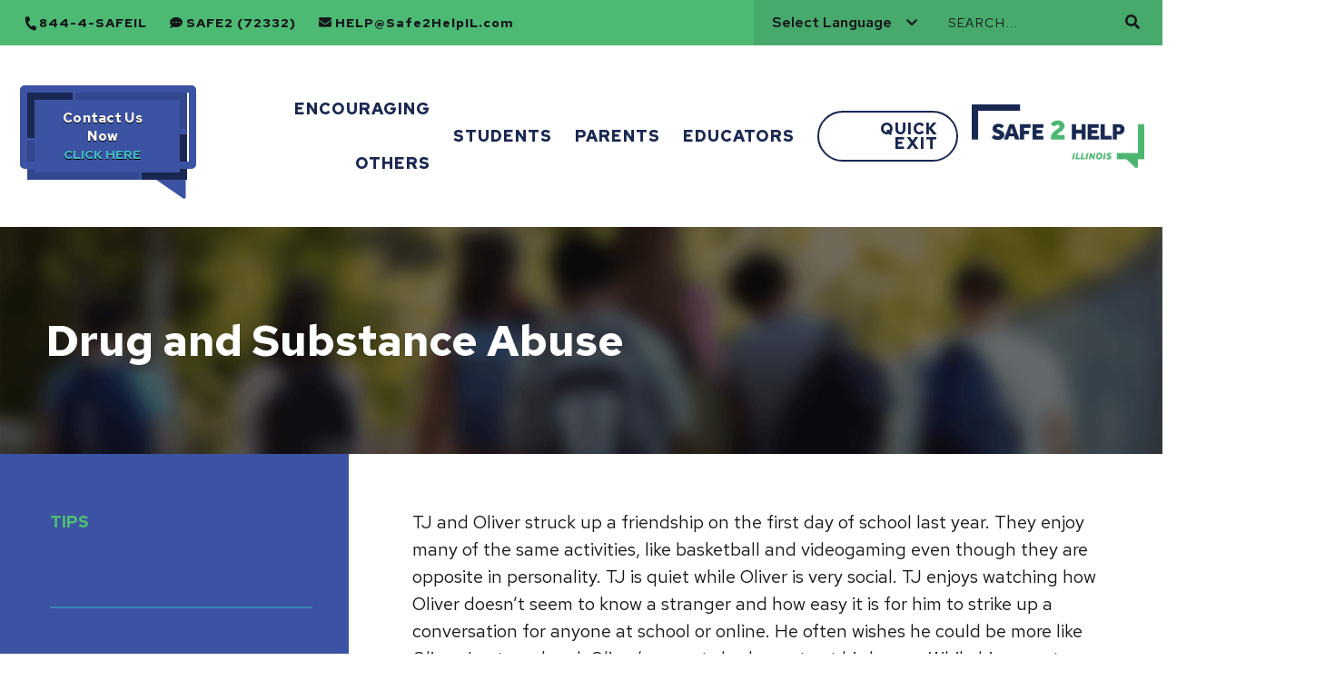

--- FILE ---
content_type: text/html; charset=utf-8
request_url: https://safe2helpil.com/drug-and-substance-abuse/
body_size: 16570
content:


<!doctype html>
<!--[if IE 9]><html class="lt-ie10" lang="en" > <![endif]-->
<html class="no-js" lang="en">

<head id="Head1">
  <!-- CSS -->
  

<link rel="preconnect" href="https://fonts.googleapis.com">
<link rel="preconnect" href="https://fonts.gstatic.com" crossorigin>
<link href="https://fonts.googleapis.com/css2?family=Raleway:wght@300;400;500;600;700;900&family=Red+Hat+Text:wght@300;400;500;600;700&display=swap" rel="stylesheet">


<link id="css_prodmain" rel="stylesheet" media="screen" href="/themes/athena/assets/dist/css/main.min.css?v=01202026002222"></link>





<link id="css_prodsubpage" rel="stylesheet" media="screen" href="/themes/athena/assets/dist/css/subpage.min.css?v=01202026002222"></link>

  <link rel="stylesheet" href="https://use.fontawesome.com/releases/v5.6.3/css/all.css" integrity="sha384-UHRtZLI+pbxtHCWp1t77Bi1L4ZtiqrqD80Kn4Z8NTSRyMA2Fd33n5dQ8lWUE00s/" crossorigin="anonymous">
  <link rel="stylesheet" href="https://cdnjs.cloudflare.com/ajax/libs/font-awesome/5.15.3/css/brands.min.css" integrity="sha512-apX8rFN/KxJW8rniQbkvzrshQ3KvyEH+4szT3Sno5svdr6E/CP0QE862yEeLBMUnCqLko8QaugGkzvWS7uNfFQ==" crossorigin="anonymous" />
<meta charset="utf-8" /><meta http-equiv="X-UA-Compatible" content="IE=Edge,chrome=1" /><title>
	Drug and Substance Abuse
</title>
<meta name="keywords" content="safety" />
<meta name="description" content="TJ and Oliver struck up a friendship on the first day of school last year. They enjoy many of the same activities, like basketball and videogaming even though they are opposite in personality. TJ is quiet while Oliver is very social. TJ enjoys watching how Oliver doesn’t seem to know a stranger and " />
<script type='application/ld+json'> 
{
  "@context": "http://www.schema.org",
  "@type": ["WebSite", "LocalBusiness"],
  "name": "Safe2Help Illinois",
  "alternateName": "Safe2Help Illinois is a 24/7 program for students to provide a  platform to report school safety issue, resources to get help,  and encouragement help others.",
  "url": "https://www.safe2helpil.com",
"description": " Safe2Help",
  "logo": " https://www.safe2helpil.com/Resources/72b4f7a8-b666-466c-a5f6-1d2d879b412d/logo-og.jpg",
  "image": "https://www.safe2helpil.com/Resources/72b4f7a8-b666-466c-a5f6-1d2d879b412d/logo-og.jpg",
  "email": " help@safe2helpil.com ",
  "telephone": " 1-844-472-3345"
  
}
}}
</script>
<!-- Global site tag (gtag.js) - Google Analytics -->
<script async="" src="https://www.googletagmanager.com/gtag/js?id=UA-165861518-1"></script>
<script>
  window.dataLayer = window.dataLayer || [];
  function gtag(){dataLayer.push(arguments);}
  gtag('js', new Date());

  gtag('config', 'UA-165861518-1');
gtag('config', 'G-4F9BDVRFFW',{ 'debug_mode':true });

</script>

<!-- Snap Pixel Code -->
<script type='text/javascript'>
(function(e,t,n){if(e.snaptr)return;var a=e.snaptr=function()
{a.handleRequest?a.handleRequest.apply(a,arguments):a.queue.push(arguments)};
2
a.queue=[];var s='script';r=t.createElement(s);r.async=!0;
r.src=n;var u=t.getElementsByTagName(s)[0];
u.parentNode.insertBefore(r,u);})(window,document,
'https://sc-static.net/scevent.min.js');

snaptr('init', '98e58f0f-f481-4ae8-ad0b-f574f0c4a4d0', {
'user_email': '__INSERT_USER_EMAIL__'
});

snaptr('track', 'PAGE_VIEW');

</script>
<!-- End Snap Pixel Code -->
<link rel="canonical" href="https://safe2helpil.com/drug-and-substance-abuse/">
<meta property="og:url" content="https://safe2helpil.com/drug-and-substance-abuse/">

<!-- Monsido: public_urls['https://safe2helpil.com/drug-and-substance-abuse/'] -->
<meta name="id" content="6202"/>
<meta name="msvalidate.01" content="D37F83595B3F111B96066F5A32B8B947" /><meta name="author" content="athena" /><meta name="viewport" content="width=device-width, initial-scale=1.0, maximum-scale=1.0, user-scalable=0" /><meta name="apple-mobile-web-app-title" content="athena" />
<!-- Google Tag Manager -->

<script>(function(w,d,s,l,i){w[l]=w[l]||[];w[l].push({'gtm.start':
new Date().getTime(),event:'gtm.js'});var f=d.getElementsByTagName(s)[0],
j=d.createElement(s),dl=l!='dataLayer'?'&l='+l:'';j.async=true;j.src=
'//www.googletagmanager.com/gtm.js?id='+i+dl;f.parentNode.insertBefore(j,f);
})(window,document,'script','dataLayer','GTM-TM8GMNW');</script>
<!-- End Google Tag Manager -->




  <!--icons-->
  <link rel="apple-touch-icon" sizes="180x180" href="/themes/athena/assets/dist/images/icons/apple-touch-icon.png" /><link rel="icon" type="image/png" sizes="32x32" href="/themes/athena/assets/dist/images/icons/favicon-32x32.png" /><link rel="icon" type="image/png" sizes="16x16" href="/themes/athena/assets/dist/images/icons/favicon-16x16.png" /><link rel="manifest" href="/themes/athena/assets/dist/images/icons/site.webmanifest.json" /><link rel="mask-icon" href="/themes/athena/assets/dist/images/icons/safari-pinned-tab.svg" color="#ffffff" /><meta name="msapplication-TileColor" content="#cdda01" /><meta name="msapplication-config" content="/themes/athena/assets/dist/images/icons/browserconfig.xml" /><meta name="theme-color" content="#ffffff" />

  <!-- Meta Pixel Code -->
  <script>
  !function(f,b,e,v,n,t,s)
  {if(f.fbq)return;n=f.fbq=function(){n.callMethod?
  n.callMethod.apply(n,arguments):n.queue.push(arguments)};
  if(!f._fbq)f._fbq=n;n.push=n;n.loaded=!0;n.version='2.0';
  n.queue=[];t=b.createElement(e);t.async=!0;
  t.src=v;s=b.getElementsByTagName(e)[0];
  s.parentNode.insertBefore(t,s)}(window, document,'script',
  'https://connect.facebook.net/en_US/fbevents.js');
  fbq('init', '275625755344767');
  fbq('track', 'PageView');
  </script>
  <!-- End Meta Pixel Code -->
</head>

<body id="body1" class="subpage sidebar-layout left self-help-topics drug-and-substance-abuse">
  <noscript><img height="1" width="1" style="display:none"
  src=https://www.facebook.com/tr?id=275625755344767&ev=PageView&noscript=1
  /></noscript>
  

<!--[if lte IE 9]>
  <div class="ie-bar">
    <p>You are using an unsupported browser. Some web functions may not work correctly. <span><a href="http://browsehappy.com/" target="_blank">Please update your browser for the best user experience</a></span></p>
  </div>
<![endif]-->
  


  <form method="post" action="./" id="form1">
<div class="aspNetHidden">
<input type="hidden" name="__EVENTTARGET" id="__EVENTTARGET" value="" />
<input type="hidden" name="__EVENTARGUMENT" id="__EVENTARGUMENT" value="" />
<input type="hidden" name="__VIEWSTATE" id="__VIEWSTATE" value="/[base64]/[base64]" />
</div>

<script type="text/javascript">
//<![CDATA[
var theForm = document.forms['form1'];
if (!theForm) {
    theForm = document.form1;
}
function __doPostBack(eventTarget, eventArgument) {
    if (!theForm.onsubmit || (theForm.onsubmit() != false)) {
        theForm.__EVENTTARGET.value = eventTarget;
        theForm.__EVENTARGUMENT.value = eventArgument;
        theForm.submit();
    }
}
//]]>
</script>


<script src="/WebResource.axd?d=r9opDQhn0ro6C_hrknJl0uqmZBVJUk9IGD0jflAidIs768d-8IgMNiM_v9A8asxp-Xh7fmjbRhii5Z2UAcBtZTbKxJBGuKCZDgWwT8GH-401&amp;t=638901356248157332" type="text/javascript"></script>


<script src="/ScriptResource.axd?d=22UJUJD0GH3uDAp0GU1ISLbOOm6AZXQPrPrTwRjqI1KegjMd3nYen9DtW1MkVkOEaf243tntvpRIab-qeXEpDZ2tyxCNoUKhha63dEYBRQ_oWfV_8SVpeF4_Lzj2Ekacsd_gTwevtRA_bRNm6PbhLEmm8TTEl9zIReT52uzVvao1&amp;t=5c0e0825" type="text/javascript"></script>
<script src="/ScriptResource.axd?d=QwRP6RWlwvD3-osv9oiblZvOb30vBE_kj2gNwGoUqaaNjGKwVRSP32csiCOg43jKzu5AZAr74_F8kzC4iLooZFi-ibvTMz8o-pRvwpkmOskJU9uLlfskdmh-a-wVlRqop0kfHU-wElyb5PofFnBOMOu5JezS1LnbQX6wd_K4-q8WC0iiFMLcw_n2LLNohU1E0&amp;t=5c0e0825" type="text/javascript"></script>
<div class="aspNetHidden">

	<input type="hidden" name="__VIEWSTATEGENERATOR" id="__VIEWSTATEGENERATOR" value="66677877" />
</div>
    <script type="text/javascript">
//<![CDATA[
Sys.WebForms.PageRequestManager._initialize('ctl00$sm1', 'form1', [], [], [], 90, 'ctl00');
//]]>
</script>


    


<div class="top-nav">
  <!-- <nav aria-label="Top Navigation Quick Links"> -->
  <ul class="global-nav">
    

        
        <li><a class="desktop" href="tel:844-472-3345">844-4-SAFEIL</a><a class="mobile" href="tel:844-472-3345">CALL</a></li>
        
    
        
        <li><a class="desktop" href="sms:72332">SAFE2 (72332)</a><a class="mobile" href="sms:72332">SAFE2 (72332)</a></li>
        
    
        
        <li><a class="desktop" href="mailto:HELP@Safe2HelpIL.com">HELP@Safe2HelpIL.com</a><a class="mobile" href="mailto:HELP@Safe2HelpIL.com">Email</a></li>
        
    

  </ul>
  <!-- </nav> -->
  <!-- <div class="global-tools"> -->
    <div class="translate-box">
      <!-- GTranslate: https://gtranslate.io/ -->
      <select onchange="doGTranslate(this);"><option value="">Select Language</option><option value="en|en">English</option><option value="en|ar">Arabic</option><option value="en|zh-CN">Chinese (Simplified)</option><option value="en|zh-TW">Chinese (Traditional)</option><option value="en|fr">French</option><option value="en|de">German</option><option value="en|ko">Korean</option><option value="en|pl">Polish</option><option value="en|ru">Russian</option><option value="en|es">Spanish</option><option value="en|tl">Filipino</option><option value="en|uk">Ukrainian</option></select>
      <script type="text/javascript">
      /* <![CDATA[ */
      function doGTranslate(lang_pair) {if(lang_pair.value)lang_pair=lang_pair.value;if(lang_pair=='')return;var lang=lang_pair.split('|')[1];var plang=location.hostname.split('.')[0];if(plang.length !=2 && plang.toLowerCase() != 'zh-cn' && plang.toLowerCase() != 'zh-tw')plang='en';location.href=location.protocol+'//'+(lang == 'en' ? '' : lang+'.')+location.hostname.replace('www.', '').replace(RegExp('^' + plang + '\\.'), '')+location.pathname+location.search;}
      /* ]]> */
      </script>
    </div>
    <span class="search-toggle" aria-label="Toggle Search Box">
    </span>
    <div class="search-box">
      <div id="header_search_pnlSearchBox" class="search-container" onkeypress="javascript:return WebForm_FireDefaultButton(event, &#39;header_search_btnSearch&#39;)">
	
  <label for="header_search_txtSearch" id="header_search_lblSearch" class="sr-only">Search</label>
  <input name="ctl00$header$search$txtSearch" type="text" id="header_search_txtSearch" placeholder="Search..." aria-label="Search" />
  <a id="header_search_btnSearch" class="btn-search" title="Click to Search" href="javascript:__doPostBack(&#39;ctl00$header$search$btnSearch&#39;,&#39;&#39;)"><span class="fa fa-search"></span></a>

</div>
    </div>
  <!-- </div> -->
</div>


<header class="primary">
  
  <div id="header_brandingSP" class="branding">
	
    <a href="/" aria-label="Safe to Help"><span class="logo"></span><span class="sr-only">Back to Home</span></a>
  
</div>
  <nav class="nav-primary" role="navigation" aria-label="Main Navigation">
    <span class="nav-toggle" tabindex="0" aria-label="Toggle Menu"></span>
    <ul class="ul1">
	<li id="encouraging-others"  class="li1 first_child has_children"><a class="a1" tabindex='0'>Encouraging Others</a><ul class="ul2 is_child ">
	<li id="e5d35303-0937-46c5-8869-7ba01770bd35" class="li2 first_child is_child"><a id="mainnav-e5d35303-0937-46c5-8869-7ba01770bd35" class="a2" href="https://www.safe2helpil.com/suicidal-thoughts/helping-a-friend-at-risk-of-suicide">Helping a Friend at Risk of Suicide</a></li>
	<li id="acf7bf1e-9705-4a6c-8870-09bc3061d92c" class="li2 is_child"><a id="mainnav-acf7bf1e-9705-4a6c-8870-09bc3061d92c" class="a2" href="https://www.safe2helpil.com/suicidal-thoughts/helping-someone-online">Helping Someone Online</a></li>
	<li id="4e0cc129-2cd7-4cd8-9c71-d24eeef93efc" class="li2 is_child"><a id="mainnav-4e0cc129-2cd7-4cd8-9c71-d24eeef93efc" class="a2" href="https://www.safe2helpil.com/abuse/how-to-help-an-abused-friend/">How to Help an Abused Friend</a></li>
	<li id="2439b458-3843-496b-81f3-9ccdfbcefd3c" class="li2 is_child"><a id="mainnav-2439b458-3843-496b-81f3-9ccdfbcefd3c" class="a2" href="https://www.safe2helpil.com/suicidal-thoughts/suicidal-thoughts-worried-about-a-friend">Worried About A Friend</a></li>
	<li id="keeping-your-school-safe" class="li2 is_child"><a id="mainnav-keeping-your-school-safe" class="a2" href="/encouraging-others/keeping-your-school-safe/">Keeping Your School Safe</a></li>
</ul>
</li>
	<li id="multimedia" class="li1"><a id="mainnav-multimedia" class="a1" href="/multimedia/">Students</a></li>
	<li id="make-a-difference" class="li1"><a id="mainnav-make-a-difference" class="a1" href="/make-a-difference/">Contact Us Now</a></li>
	<li id="1a73f52d-1144-4a38-b62e-ce6ff8a5c40a" class="li1"><a id="mainnav-1a73f52d-1144-4a38-b62e-ce6ff8a5c40a" class="a1" href="/educator-resources">Parents</a></li>
	<li id="ff4bdd60-4cb4-4252-bd5a-90e90f496ec0" class="li1"><a id="mainnav-ff4bdd60-4cb4-4252-bd5a-90e90f496ec0" class="a1" href="/educator-resources">Educators</a></li>
	<li id="9b4fb5fd-e594-44fa-ad49-82ecc956776c" class="li1"><a id="mainnav-9b4fb5fd-e594-44fa-ad49-82ecc956776c" class="a1" href="https://google.com">Quick Exit</a></li>
</ul>






  </nav>
</header>
<div id="make-a-difference-mobile"><a class="a1" href="/make-a-difference/">Contact Us Now</a></div>
    <section class="banner-wrapper" aria-label="Subpage Banner" style="background-image: url(

);">
      <div class="title">
        <h1>Drug and Substance Abuse</h1>
      </div>
    </section>
    <main id="main">

      <section class="main-content" aria-label="main content">
        <p>TJ and Oliver struck up a friendship on the first day of school last year. They enjoy many of the same activities, like basketball and videogaming even though they are opposite in personality. TJ is quiet while Oliver is very social. TJ enjoys watching how Oliver doesn’t seem to know a stranger and how easy it is for him to strike up a conversation for anyone at school or online. He often wishes he could be more like Oliver. Last weekend, Oliver’s parents had a party at his house. While his parents were in the kitchen, Oliver grabbed a couple beers out of the family room bar and told TJ to follow him to his gaming room. Oliver handed TJ one of the beers and a controller as he sat down to get online for a video game. Oliver acted like it was no big deal to drink the beer, so TJ tried to act the same, even though he was kind of freaking out. What if Oliver’s parents came into the room? What if someone had noticed Oliver taking the beers? What would you do if you were TJ?</p>
<p>Experimenting with alcohol and drugs has become somewhat common for some youth. Experimenting can lead to other things, however. What might happen if TJ drank the beer and really enjoyed how it made him feel? Or what if he got really sick? Developing adolescent brains don’t always connect today’s actions to tomorrow’s reactions. Drinking, smoking, and/or getting high can all be unhealthy behaviors. They can interrupt healthy brain development and can have long lasting effects on your health in later years should the individual become dependent on any or all of them. How do you know if you might be at risk for developing alcohol or drug issues?&nbsp;</p>
<ul>
<li>Do you have any family members who have a history of substance use or abuse?</li>
<li>Are you depressed?</li>
<li>Do you feel unworthy of good things happening to you?</li>
<li>Do you feel like you don't fit in anywhere?</li>
<li>Do you have easy access to alcohol, prescription drugs, and/or illegal drugs?</li>
</ul>
<p>According to the American Academy of Child &amp; Adolescent Psychiatry website, the average age of first marijuana use is 14, and alcohol use can start before age 12. The use of marijuana and alcohol in high school has become common. Often teenagers use other family members' or friends' medications to get high. Additionally, some adolescents misuse their friends' stimulant medications like Ritalin and Adderall.<br> <br> Drug use is associated with a variety of negative consequences, including increased risk of serious drug use later in life, school failure, and poor judgment which may put teens at risk for accidents, violence, unplanned and unsafe sex, and suicide.</p>
<div class="share-this">

        
        <div class="fb-share-button" data-href="" data-layout="button" data-size="large"><a target="_blank" href="https://www.facebook.com/sharer/sharer.php" class="fb-xfbml-parse-ignore">Share</a></div>
<a class="twitter-share-button"
  href="https://twitter.com/intent/tweet?text=Illinois Tip Line:"
  data-size="large">
Tweet</a>
<div class="snapchat-creative-kit-share"></div>
        
    
</div>
<div id="fb-root"></div>
  <script>(function(d, s, id) {
    var js, fjs = d.getElementsByTagName(s)[0];
    if (d.getElementById(id)) return;
    js = d.createElement(s); js.id = id;
    js.src = "https://connect.facebook.net/en_US/sdk.js#xfbml=1&version=v3.0";
    fjs.parentNode.insertBefore(js, fjs);
  }(document, 'script', 'facebook-jssdk'));</script>

<script>window.twttr = (function(d, s, id) {
  var js, fjs = d.getElementsByTagName(s)[0],
    t = window.twttr || {};
  if (d.getElementById(id)) return t;
  js = d.createElement(s);
  js.id = id;
  js.src = "https://platform.twitter.com/widgets.js";
  fjs.parentNode.insertBefore(js, fjs);

  t._e = [];
  t.ready = function(f) {
    t._e.push(f);
  };

  return t;
}(document, "script", "twitter-wjs"));</script>

<script>
  // Load the SDK asynchronously
  (function (d, s, id) {
    var js,
      sjs = d.getElementsByTagName(s)[0];
    if (d.getElementById(id)) return;
    js = d.createElement(s);
    js.id = id;
    js.src = "https://sdk.snapkit.com/js/v1/create.js";
    sjs.parentNode.insertBefore(js, sjs);
  })(document, "script", "snapkit-creative-kit-sdk");
</script>

      </section>

      <aside class="sidebar-content" aria-label="Sidebar Content">
        <h2>Tips</h2>
        <div class="tips-nav">
                  
        </div>
        <select class="tips-tools-nav-mobile"></select>
        <br>
        <hr>
        <div class="additional-content">
          <p>You don't have to face your problems alone!</p>
          <p>Counselors and resources are available.</p>
          <p><a class="btn btn-primary" href="/ways-to-get-help">Ways to Get Help</a></p>
        </div>
      </aside>

    </main>

    <footer>
      <div class="footer-top">
        <div class="footer-group">
          <div class="footer-copy">
            <p>Copyright ©</p>
<br>
            <div class="footer-links">
<ul>

        
        <li><a href="/about-us/" target="{{target}}">About</a></li>
        
    
        
        <li><a href="/Resources/ab75270e-d5cb-4053-a357-998df38890c2/Safe2Help%20Illinois%20Overview%20FINAL.pdf" target="{{target}}">Mission</a></li>
        
    
        
        <li><a href="/about-us/school-faq/" target="{{target}}">School FAQ</a></li>
        
    
        
        <li><a href="/privacy-policy" target="{{target}}">Illinois Privacy Information</a></li>
        
    
        
        <li><a href="/About-Us/Contact-Us" target="{{target}}">Contact Us</a></li>
        
    
        
        <li><a href="/handle-with-care" target="{{target}}">Handle With Care</a></li>
        
    
        
        <li><a href="/Accessibility-Policy" target="{{target}}">Accessibility</a></li>
        
    
        
        <li><a href="/educator-resources" target="{{target}}">Educator Resources</a></li>
        
    
        
        <li><a href="/annual-reports/" target="{{target}}">Annual Reports</a></li>
        
    
</ul>
</div>
          </div>
          <div class="footer-social-links">
            <div class="social-nav">
 <ul>

        
        <li><a href="https://twitter.com/Safe2HelpIL" title="Out twitter page" target="_blank"><span class="fab fa-twitter"></span></a></li>
        
    
        
        <li><a href="https://www.facebook.com/Safe2HelpIL/" title="Out facebook page" target="_blank"><span class="fab fa-facebook"></span></a></li>
        
    
        
        <li><a href="https://www.instagram.com/safe2helpil/" title="Out instagram page" target="_blank"><span class="fab fa-instagram"></span></a></li>
        
    
</ul>
</div>
            <div class="app-links">
<ul>

        
        <li><a href="https://play.google.com/store/apps/details?id=com.safe2HelpIL.app"><img src="/images/lists/819/Play%20Store[1].png" alt="Safe2Help - Google Play App"/></a></li>
        
    
        
        <li><a href="https://apps.apple.com/us/app/safe2helpil/id1522889016"><img src="/images/lists/822/3c75309a-1868-4805-884c-f81b49c0d04c[1].png" alt="Safe2Help - Apple App Store Link"/></a></li>
        
    
</ul></div>
          </div>
        </div>
      </div>
      <div class="footer-bottom">
        <div class="footer-information">
          <br>
        </div>
      </div>
      <div class="footer-antilles">
        <div class="brand">
          <img src="/themes/athena/assets/dist/images/antilles-logo.png" alt="Antilles Content Management System">
        </div>
        <div class="tagline">
          <span><a href="https://www.getantilles.com" target="_blank">Powered by LRS Antilles</a></span>
        </div>
      </div>

    </footer>

  </form>

  <!-- Vendor JS -->
  <script src="//cdnjs.cloudflare.com/ajax/libs/modernizr/2.8.3/modernizr.min.js"></script>

  <script crossorigin="anonymous" src="https://polyfill.io/v3/polyfill.min.js?flags=gated&features=es6"></script>

  <!-- LRS JS -->
  <script src="/themes/athena/assets/dist/js/main.js?v=20230509103847"></script>
  <script src="/themes/athena/assets/dist/js/subpage.js?v=20230509103953"></script>

  <script>
  
    var links = document.getElementsByClassName("article-link");


    for (var i = 0, l = links.length; i < l; i++) {
      var link = links[i];
      if (link.href.indexOf("page-url") !== -1) {
        link.style.display = "none";
      } else  if (link.href.indexOf("yourlifeyourvoice") !== -1) {
        link.classList.add('bt-url');
      }
    }

    // const links = document.querySelectorAll(".article-link");
    // const pageURL = window.location.href;

    // links.forEach((link) => {
    //   if (link.href.indexOf("page-url") !== -1 || link.href.indexOf(pageURL) !== -1) {
    //     link.style.display = "none";
    //   } else  if (link.href.indexOf("yourlifeyourvoice") !== -1) {
    //     link.classList.add('bt-url');
    //   }
    // });

    let select = document.querySelector('.tips-tools-nav-mobile');
    select.addEventListener('change', function(){window.location = this.options[this.selectedIndex].value});
    const navItems = document.querySelectorAll('.tips-nav .ul1 > li a');
    console.log(navItems);
    let default_opt = document.createElement('option');
    default_opt.setAttribute('value', "");
    default_opt.innerText = "Go to...";
    default_opt.setAttribute('selected', "selected");

    select.add(default_opt, null);

    navItems.forEach((link) => {
      let opt = document.createElement('option');

      opt.setAttribute('value', link.getAttribute('href'));
      opt.innerText = link.text;

      select.add(opt, null);
    });

  </script>

  
<!-- Start of LiveChat (www.livechatinc.com) code -->
<style>
div#chat-widget-container {
    display: none !important;
}
</style>
<script>
    window.__lc = window.__lc || {};
    window.__lc.license = 12050319;
    ;(function(n,t,c){function i(n){return e._h?e._h.apply(null,n):e._q.push(n)}var e={_q:[],_h:null,_v:"2.0",on:function(){i(["on",c.call(arguments)])},once:function(){i(["once",c.call(arguments)])},off:function(){i(["off",c.call(arguments)])},get:function(){if(!e._h)throw new Error("[LiveChatWidget] You can't use getters before load.");return i(["get",c.call(arguments)])},call:function(){i(["call",c.call(arguments)])},init:function(){var n=t.createElement("script");n.async=!0,n.type="text/javascript",n.src="https://cdn.livechatinc.com/tracking.js",t.head.appendChild(n)}};!n.__lc.asyncInit&&e.init(),n.LiveChatWidget=n.LiveChatWidget||e}(window,document,[].slice))
</script>
<noscript><a href="https://www.livechatinc.com/chat-with/12050319/" rel="nofollow">Chat with us</a>, powered by <a href="https://www.livechatinc.com/?welcome" rel="noopener nofollow" target="_blank">LiveChat</a></noscript>
<!-- End of LiveChat code -->
</body>
</html>


--- FILE ---
content_type: text/css
request_url: https://safe2helpil.com/themes/athena/assets/dist/css/main.min.css?v=01202026002222
body_size: 77668
content:
/*!
* WS Starter
* Designed by LRS Web Solutions (http://lrswebsolutions.com)
* Visit http://lrswebsolutions.com
*//*! normalize.css v8.0.1 | MIT License | github.com/necolas/normalize.css */#speedbump.open,.button.show,.event-blurb.show,.top-nav .search-box.active,details,img,main{display:block}button,hr,input{overflow:visible}progress,sub,sup{vertical-align:baseline}[type=checkbox],[type=radio],legend{box-sizing:border-box;padding:0}.content-form .errors,.content-form .errors p,.content-form .errors ul,.content-form .success,.content-form .success p,.content-form .success ul{letter-spacing:normal;line-height:1rem;font-size:.875rem}.modal,.modal-overlay{opacity:0;visibility:hidden}.invisible,.modal,.modal-overlay,.tns-transparent{visibility:hidden}figure,img{-ms-interpolation-mode:bicubic;max-width:100%}main ol,main ul{padding-left:1.25rem;list-style:none}.prev-next-pager,.prev-next-pager span.next.disabled,.prev-next-pager span.prev.disabled{pointer-events:none}.tiles .tile h2,.tns-horizontal.tns-subpixel,.tns-vpfix{white-space:nowrap}.content-form .error-msg,.tiles .tile a,figure,iframe,img,legend{max-width:100%}html{line-height:1.15;-webkit-text-size-adjust:100%}h1{font-size:2em;margin:.67em 0}hr{box-sizing:content-box;height:0}code,kbd,pre,samp{font-family:monospace,monospace;font-size:1em}a{background-color:transparent;color:#192752;-webkit-tap-highlight-color:transparent}abbr[title]{border-bottom:none;text-decoration:underline;-webkit-text-decoration:underline dotted;text-decoration:underline dotted}b,strong{font-weight:bolder}small{font-size:80%}sub,sup{font-size:75%;line-height:0;position:relative}sub{bottom:-.25em}sup{top:-.5em}img{border-style:none;height:auto}button,input,optgroup,select,textarea{font-family:inherit;font-size:100%;line-height:1.15;margin:0}button,select{text-transform:none}[type=button],[type=reset],[type=submit],button{-webkit-appearance:button}[type=button]::-moz-focus-inner,[type=reset]::-moz-focus-inner,[type=submit]::-moz-focus-inner,button::-moz-focus-inner{border-style:none;padding:0}[type=button]:-moz-focusring,[type=reset]:-moz-focusring,[type=submit]:-moz-focusring,button:-moz-focusring{outline:ButtonText dotted .0625rem}fieldset{padding:.35em .75em .625em}legend{color:inherit;display:table;white-space:normal}textarea{overflow:auto}[type=number]::-webkit-inner-spin-button,[type=number]::-webkit-outer-spin-button{height:auto}[type=search]{-webkit-appearance:textfield;outline-offset:-2px;outline-offset:-.125rem}[type=search]::-webkit-search-decoration{-webkit-appearance:none}::-webkit-file-upload-button{-webkit-appearance:button;font:inherit}#make-a-difference-mobile a,li#make-a-difference a{z-index:2;padding:.625rem 1.5625rem .625rem .9375rem;line-height:1.25rem;text-shadow:0 .0625rem 0 #000;text-transform:none}summary{display:list-item}.content-form .errors ul li:before,.content-form .success ul li:before,.content-form .validation-summary,.content-form p:empty,.five-column li:before,.four-column li:before,.show-large-only,.show-large-up,.show-medium-up,.show-xlarge-only,.show-xlarge-up,.show-xxlarge-only,.show-xxlarge-up,.six-column li:before,.three-column li:before,.two-column li:before,[hidden],template{display:none}.content-form label.sr-only,.sr-only{position:absolute;width:.0625rem;height:.0625rem;padding:0;margin:-.0625rem;overflow:hidden;clip:rect(0,0,0,0);border:0;color:#000;background:#fff}.offscreen{position:absolute;top:-624.9375rem;left:-624.9375rem}.hide,.tns-outer [hidden],main img[src*="{{image}}"],main img[src=""]{display:none!important}.show{display:initial}.clear{display:block;clear:both;zoom:1}.clear-after:after,.clearfix:after{display:table;clear:both;content:""}.float-center,.modal.show-modal{display:block}.float-center{margin-right:auto;margin-left:auto}.float-left,.tns-horizontal.tns-no-subpixel>.tns-item{float:left}.float-right{float:right}.text-left{text-align:left}.text-right{text-align:right}.app-links,.text-center{text-align:center}.text-justify{text-align:justify}@media (orientation:landscape){.show-landscape{display:block}}@media (orientation:portrait){.show-landscape{display:none}.show-portrait{display:block}}@media (orientation:landscape){.hide-landscape,.show-portrait{display:none}}@media (orientation:portrait){.hide-landscape{display:block}.hide-portrait{display:none}}@media (orientation:landscape){.hide-portrait{display:block}}@media (min-width:0) and (max-width:990px){.hide-small-only,.show-medium-only{display:none}}@media (min-width:991px) and (max-width:1023px){.hide-medium-only{display:none}}@media (min-width:1024px) and (max-width:1340px){.show-large-only{display:block}.hide-large-only{display:none}}@media (min-width:1341px) and (max-width:1399px){.show-xlarge-only{display:block}.hide-xlarge-only{display:none}}@media (min-width:1341px){.hide-xlarge-up,.show-large-only{display:none}.show-xlarge-up{display:block}}@media (min-width:1400px){.hide-xxlarge-only,.hide-xxlarge-up,.show-xlarge-only,.show-xxlarge-only{display:none}.show-xxlarge-up{display:block}}a.skipcontent{padding:.375rem .5rem;position:absolute;top:-2.5rem;left:1.25rem;color:#fff;border-right:.0625rem solid #fff;border-bottom:.0625rem solid #fff;border-bottom-right-radius:.5rem;border-bottom-left-radius:.5rem;background:0 0;-webkit-transition:top 1s ease-out,background 1s linear;transition:top 1s ease-out,background 1s linear;z-index:500}a:focus,a:hover,a:visited{color:#192752}#speedbump .btn:visited,.button a:visited,.event-blurb a:visited,.homepage .kids-resources:nth-of-type(even) .kids-content p,.modal .close-modal:focus,.modal .close-modal:hover,.prev-next-pager span.next:focus:before,.prev-next-pager span.next:hover:before,.prev-next-pager span.prev:focus:before,.prev-next-pager span.prev:hover:before,.sidebar-layout.two .sidebar-content a,.sidebar-layout.two .sidebar-content h2,.sidebar-layout.two .sidebar-content h3,.sidebar-layout.two .sidebar-content li,.sidebar-layout.two .sidebar-content p,.top-nav .search-box .search-container .btn-search,a.btn.btn-primary.full-width-bottom:focus,a.btn.btn-primary.full-width-bottom:hover,a.btn.btn-primary:visited,a.skipcontent:visited,button.btn.btn-primary.full-width-bottom:focus,button.btn.btn-primary.full-width-bottom:hover,button.btn.btn-primary:visited,footer .footer-top .footer-links ul li a:focus,footer .footer-top .footer-links ul li a:hover{color:#fff}a.skipcontent:focus,a.skipcontent:hover{position:absolute;left:1.25rem;top:0;background:#bf1722;color:#fff;outline:0;-webkit-transition:top .1s ease-in,background .5s linear;transition:top .1s ease-in,background .5s linear}.modal-overlay.show-modal,.modal.show-modal{visibility:visible;transition:visibility linear,opacity .25s;opacity:1}.five-column,.four-column,.six-column,.three-column,.two-column{padding:0;margin:0;list-style:none!important}.five-column .col,.form-builder-section fieldset,.four-column .col,.six-column .col,.three-column .col,.top-nav .search-box.active .search-container input[type=text],.two-column .col{width:100%}.five-column li,.four-column li,.six-column li,.three-column li,.two-column li{padding:0;margin:0}@media (min-width:991px){.hide-medium-up,.show-small-only{display:none}.show-medium-up{display:block}.five-column,.four-column,.six-column,.three-column,.two-column{display:flex;flex-wrap:wrap;margin:0}.two-column .col,.two-column>li{width:calc(50% - (3.125rem / 2));margin:0 1.5625rem 1.5625rem}.four-column .col:nth-of-type(2n+1),.four-column li:nth-of-type(2n+1),.three-column .col:nth-of-type(2n+1),.three-column li:nth-of-type(2n+1),.two-column .col:nth-of-type(2n+1),.two-column>li:nth-of-type(2n+1){margin-left:0}.four-column .col:nth-of-type(2n),.four-column li:nth-of-type(2n),.three-column .col:nth-of-type(2n),.three-column li:nth-of-type(2n),.two-column .col:nth-of-type(2n),.two-column>li:nth-of-type(2n){margin-right:0}.four-column .col,.four-column li,.three-column .col,.three-column li{width:calc((100% - 3.125rem)/ 2);margin:0 1.5625rem 1.5625rem}}@media (min-width:991px){.five-column .col,.five-column li,.six-column .col,.six-column li{width:calc((100% - 3.125rem)/ 2);margin:0 1.5625rem 1.5625rem}.five-column .col:nth-of-type(2n+1),.five-column li:nth-of-type(2n+1),.six-column .col:nth-of-type(2n+1),.six-column li:nth-of-type(2n+1){margin-left:0}.five-column .col:nth-of-type(2n),.five-column li:nth-of-type(2n),.six-column .col:nth-of-type(2n),.six-column li:nth-of-type(2n){margin-right:0}}.content-form{position:relative;overflow:hidden;margin-right:-1.5625rem;margin-left:-1.5625rem}.content-form .alert{margin-bottom:1.25rem;padding:.875rem;border:.0625rem solid rgba(135,206,250,.65);background:rgba(135,206,250,.25);border-radius:.625rem}.content-form .alert.success{border:.0625rem solid rgba(144,238,144,.65);background:rgba(144,238,144,.25)}.content-form .alert.danger{border:.0625rem solid rgba(255,99,71,.65);background:rgba(255,99,71,.25)}.content-form .alert.warning{border:.0625rem solid rgba(255,140,0,.65);background:rgba(255,140,0,.25)}.content-form .alert.info{border:.0625rem solid rgba(32,178,170,.65);background:rgba(32,178,170,.25)}.content-form .errors,.content-form .success{width:calc(100% - 3.125rem);margin-left:1.5625rem;margin-bottom:1.875rem;padding:.625rem;color:red;border:.0625rem solid red;background:rgba(255,0,0,.15)}.content-form .form-footer,.content-form .form-header,.content-form .g-recaptcha,.content-form fieldset legend,.content-form h2,.content-form h3,.content-form h4,.content-form p{padding-right:1.5625rem;padding-left:1.5625rem}.content-form .errors.wide,.content-form .success.wide{margin-left:0;width:100%}.content-form .errors h2,.content-form .errors h3,.content-form .errors p,.content-form .success h2,.content-form .success h3,.content-form .success p,.content-form [class*=lg-]>p,.content-form [class*=md-]>p,.content-form [class*=sm-]>p,.content-form [class*=xlg-]>p,.content-form [class*=xxlg-]>p,.form-box-content .content-form .form-header,.form-box-content .content-form p{padding:0}.content-form .errors p:last-of-type,.content-form .success p:last-of-type,.content-form fieldset:last-of-type,.form-builder-section fieldset .radio-list ul li,footer .footer-bottom .footer-information .col p:last-of-type{margin-bottom:0}.content-form .errors ul,.content-form .success ul{margin:0;padding:0}.content-form .errors ul li,.content-form .success ul li{margin:0 0 .3125rem;padding:0}.content-form .errors ul li:last-child,.content-form .form-footer p:empty,.content-form .form-header p:empty,.content-form .success ul li:last-child,.content-form h2 p:empty,.content-form h3 p:empty,.content-form h4 p:empty,.form-box-content .content-form{margin:0}.content-form .success{color:green;border:.0625rem solid green;background:rgba(0,128,0,.15)}.content-form p{clear:both}.content-form p.note{font-size:.75rem;line-height:.75rem;letter-spacing:.05em;font-style:italic}.content-form hr{margin-left:1.5625rem;width:calc(100% - 3.125rem);clear:both}.content-form .form-footer,.form-builder-section fieldset .radio-list{margin-top:1.875rem}.content-form fieldset{display:inline-block;width:100%;min-width:-webkit-min-content;min-width:-moz-min-content;min-width:min-content;border:0;margin:0 0 1.875rem;padding:0}.content-form fieldset legend{display:block;margin:0 0 .375rem;width:100%;font-weight:600}.content-form label{position:relative;display:inline-block;clear:both}.content-form .error-msg{position:relative;top:-1.875rem;margin-top:0;color:red}.content-form .required label:after{position:relative;top:-.4375rem;margin-left:.125rem;content:"\f069";text-decoration:inherit;font-family:FontAwesome;font-size:.375rem;font-weight:400;font-style:normal;color:red}.content-form input[type=date],.content-form input[type=datetime-local],.content-form input[type=datetime],.content-form input[type=email],.content-form input[type=file],.content-form input[type=month],.content-form input[type=number],.content-form input[type=password],.content-form input[type=search],.content-form input[type=tel],.content-form input[type=text],.content-form input[type=time],.content-form input[type=url],.content-form input[type=week],.content-form select,.content-form textarea{position:relative;width:100%;max-width:100%;margin:0 0 1.875rem;-webkit-appearance:none;-moz-appearance:none;appearance:none}.content-form input[type=date]:active,.content-form input[type=date]:focus,.content-form input[type=datetime-local]:active,.content-form input[type=datetime-local]:focus,.content-form input[type=datetime]:active,.content-form input[type=datetime]:focus,.content-form input[type=email]:active,.content-form input[type=email]:focus,.content-form input[type=file]:active,.content-form input[type=file]:focus,.content-form input[type=month]:active,.content-form input[type=month]:focus,.content-form input[type=number]:active,.content-form input[type=number]:focus,.content-form input[type=password]:active,.content-form input[type=password]:focus,.content-form input[type=search]:active,.content-form input[type=search]:focus,.content-form input[type=tel]:active,.content-form input[type=tel]:focus,.content-form input[type=text]:active,.content-form input[type=text]:focus,.content-form input[type=time]:active,.content-form input[type=time]:focus,.content-form input[type=url]:active,.content-form input[type=url]:focus,.content-form input[type=week]:active,.content-form input[type=week]:focus,.content-form select:active,.content-form select:focus,.content-form textarea:active,.content-form textarea:focus{outline:0}.content-form textarea{height:auto;min-height:120px;min-height:7.5rem}.content-form select::-ms-expand{display:none}.content-form input[type=checkbox],.content-form input[type=radio]{position:relative;float:left;width:1.25rem;height:1.25rem;max-height:auto;margin:0 0 1.875rem;border:.125rem solid #d3d3d3;background:#fff;-webkit-appearance:none;-moz-appearance:none;appearance:none}.content-form input[type=checkbox]:checked,.content-form input[type=radio]:checked{border-color:#a9a9a9;background:#fff;-webkit-appearance:none;-moz-appearance:none;appearance:none}.content-form input[type=checkbox]:checked:before,.content-form input[type=radio]:checked:before{position:absolute;top:-.0625rem;left:0;content:"\f00c";text-decoration:inherit;color:#a9a9a9;font-family:FontAwesome;font-size:1.125rem;font-weight:400;font-style:normal}.content-form input[type=checkbox]:focus,.content-form input[type=radio]:focus{border-color:#a9a9a9;outline:0;-webkit-appearance:none;-moz-appearance:none;appearance:none}.content-form input[type=checkbox]+label,.content-form input[type=radio]+label{position:relative;top:0;display:inline-block;width:calc(100% - 1.25rem);margin:0 0 1.875rem;padding-left:.625rem}.content-form input[type=radio]{border-radius:50%;margin-bottom:0}.content-form input[type=radio]+label{top:-.3125rem;margin-bottom:0;font-size:1.125rem;line-height:1.3125rem;letter-spacing:normal;font-weight:400;text-transform:none}.content-form .radio-list ul,footer .footer-top .footer-links ul li:first-of-type a{padding-left:0}.content-form .radio-list ul li{margin-bottom:.625rem;padding-left:0;border-left:0}.content-form .checkbox,.tns-ovh{overflow:hidden}.content-form .action-buttons{overflow:hidden;margin:1.875rem 0}.content-form input[type=submit]{margin-left:1.5625rem;border:0}.content-form input[type=submit].btn-upload{margin:0 0 1.875rem}.banner .slides .tns-outer .owl-item:first-of-type,.content-form [class*=sm-]+[class*=sm-]>input[type=submit]{margin-left:0}.content-form .g-recaptcha{margin:0 0 1.875rem}.clear:after,.content-form .sm-last+div{clear:both}.content-form .sm-full{clear:both;width:100%;padding-right:1.5625rem;padding-left:1.5625rem}.content-form .sm-half,.content-form .sm-quarter,.content-form .sm-third,.content-form .sm-three-quarters,.content-form .sm-two-thirds{clear:none;padding-right:1.5625rem;padding-left:1.5625rem;float:left}.content-form .sm-half{width:50%}.content-form .sm-third{width:33.333%}.content-form .sm-two-thirds{width:66.666%}.content-form .sm-quarter{width:25%}.content-form .sm-three-quarters{width:75%}@media screen and (min-width:1341px){.content-form .xlg-full,.content-form .xlg-half,.content-form .xlg-quarter,.content-form .xlg-third,.content-form .xlg-three-quarters,.content-form .xlg-two-thirds{clear:none;padding-right:1.5625rem;padding-left:1.5625rem}.content-form [class*=xlg-]{clear:none;width:auto}.content-form [class~=lg-last]+div[class*=xlg-],.content-form [class~=md-last]+div[class*=xlg-],.content-form [class~=sm-last]+div[class*=xlg-]{clear:none}.content-form [class~=xlg-last]+div[class*=lg-],.content-form [class~=xlg-last]+div[class*=md-],.content-form [class~=xlg-last]+div[class*=sm-]{clear:both}.content-form .xlg-full{float:left;width:100%}.content-form .xlg-half{float:left;width:50%}.content-form .xlg-third{float:left;width:33.3333333333%}.content-form .xlg-two-thirds{float:left;width:66.6666666667%}.content-form .xlg-quarter{float:left;width:25%}.content-form .xlg-three-quarters{width:75%}}@media screen and (min-width:1400px){.content-form .xxlg-full,.content-form .xxlg-half,.content-form .xxlg-quarter,.content-form .xxlg-third,.content-form .xxlg-three-quarters,.content-form .xxlg-two-thirds{clear:none;padding-right:1.5625rem;padding-left:1.5625rem}.content-form [class*=xxlg-]{clear:none;width:auto}.content-form [class*=xxlg-last]+div{clear:both}.content-form .xxlg-full{float:left;width:100%}.content-form .xxlg-half{float:left;width:50%}.content-form .xxlg-third{float:left;width:33.3333333333%}.content-form .xxlg-two-thirds{float:left;width:66.6666666667%}.content-form .xxlg-quarter{float:left;width:25%}.content-form .xxlg-three-quarters{width:75%}}.modal{z-index:3000}.modal-overlay{z-index:2000;position:fixed;left:0;top:0;width:100%;height:100%;transform:scale(1.1);transition:visibility .25s linear,opacity .25s}#speedbump,.modal{top:50%;position:fixed;left:50%}body.modal-open{position:absolute;width:100%;overflow:hidden;z-index:1000}.modal-overlay.show-modal{transform:scale(1)}.modal{display:none;background-color:#fff;text-align:center;width:98vw;height:auto;min-height:calc(90vh - 40px);min-height:calc(90vh - 2.5rem);max-height:calc(90vh - 40px);max-height:calc(90vh - 2.5rem);transform:translate(-50%,-50%);overflow:visible}.tns-gallery,.tns-no-calc{left:0;position:relative}@media only screen and (min-width:991px){.modal{width:96vw;min-height:auto;height:auto;max-height:90vh;overflow-y:visible}}@media only screen and (min-width:1024px){.modal{width:60vw;max-width:500px;max-width:31.25rem;min-height:auto;height:auto;max-height:90vh;overflow:visible}.modal.wide{width:80vw;max-width:80vw}}@media only screen and (min-width:1341px){.modal{width:50vw;max-width:640px;max-width:40rem;min-height:auto;height:auto;max-height:90vh;overflow:visible}.modal.wide{width:80vw;max-width:80vw}}.sidebar-layout,body,html{overflow-x:hidden}.modal .close-modal{position:absolute;width:1.5rem;font-size:1rem;line-height:1.5rem;text-align:center;cursor:pointer;border-radius:.25rem}.modal .close-modal:hover{background-color:#a9a9a9}.modal .modal-content{height:100%;overflow-y:auto;max-height:inherit}.search-results{font-size:.875rem;line-height:1.375rem;letter-spacing:normal}.search-results .stats{margin:1.875rem 0}.footer-antilles .brand,footer .footer-top .footer-social-links .social-nav ul li{margin-right:1.5625rem}.search-results .search-results-search{padding:0;margin-bottom:1.875rem;overflow:hidden;background:#d3d3d3}.search-results .search-results-search input[type=search]{font-size:1rem;line-height:1.875rem;letter-spacing:normal;float:left;width:calc(100% - 7.375rem);height:1.875rem;padding:0 .5rem;font-style:italic;border:0}.search-results .search-results-search input[type=search]::-webkit-input-placeholder{font-size:1rem;line-height:1.875rem;letter-spacing:normal;font-style:italic}.search-results .search-results-search input[type=search]:-moz-placeholder{font-size:1rem;line-height:1.875rem;letter-spacing:normal;font-style:italic}.search-results .search-results-search input[type=search]::-moz-placeholder{font-size:1rem;line-height:1.875rem;letter-spacing:normal;font-style:italic}.search-results .search-results-search input[type=search]:-ms-input-placeholder{font-size:1rem;line-height:1.875rem;letter-spacing:normal;font-style:italic}.search-results .search-results-search input[type=submit]{font-size:1rem;line-height:1.875rem;letter-spacing:normal;display:inline-block;float:right;width:7.125rem;height:1.875rem;padding:0 .5rem;text-align:center;text-decoration:none;border:0}.footer-antilles .tagline a:hover,.nav-primary .ul1 ul li a:focus,.nav-primary .ul1 ul li a:hover,a:focus,a:hover{text-decoration:underline}.search-results .search-results-search input[type=submit]:focus,.search-results .search-results-search input[type=submit]:hover{text-decoration:none}.search-results .results{position:relative;padding-top:1.25rem}.search-results .results:before{position:absolute;top:-1rem;width:100%;height:.0625rem;background:gray;content:""}.search-results .pagination{border-top:.0625rem solid gray}.search-results .pagination>td{padding:1rem 0 0}.search-results .pagination a,.search-results .pagination span{font-size:.8125rem;line-height:.8125rem;letter-spacing:normal;display:inline-block;padding:.1875rem .375rem;color:gray;text-decoration:none;background:#d3d3d3;border:.0625rem solid gray}#speedbump,.banner .slide .slide-content .featured-image.hide,.button.hide,.event-blurb.hide,.form-builder-section fieldset .hide,.form-builder-section fieldset .radio-list ul li:before,.search-results th[scope=col],.top-nav .global-nav .desktop,main>br{display:none}.search-results .pagination a,.search-results .pagination a:visited{color:#00f}.search-results .pagination a:focus,.search-results .pagination a:hover{color:red}.search-results tr:nth-child(n+2):not(.pagination)>td{font-size:1rem;line-height:1.5rem;letter-spacing:normal;padding-bottom:1.25rem}.search-results tr:nth-child(n+2):not(.pagination)>td a{font-size:1.125rem;line-height:1.3125rem;letter-spacing:normal;display:block;font-weight:400;letter-spacing:.0625em;border:0}#speedbump{z-index:1000;padding:1.25rem;border:.125rem solid #9e9e9e;background:#fff;transform:translateX(-50%) translateY(-50%);box-shadow:5px 5px 15px 0 rgba(0,0,0,.5);box-shadow:.3125rem .3125rem .9375rem 0 rgba(0,0,0,.5);width:60%}#speedbump p{color:#000}#speedbump .close-reveal-modal{position:absolute;top:0;right:1.25rem;border:0;color:red;text-decoration:none!important;font-weight:700;cursor:pointer;font-size:1.875rem}#speedbump .btn{display:inline-block;margin:1.25rem 0;padding:0 .9375rem;width:auto;color:#fff}@media (max-width:768px){#speedbump{width:75%}#speedbump h3{margin-top:1.25rem}#speedbump .btn{max-width:50%}}.tns-outer{padding:0!important}.tns-outer [aria-controls],.tns-outer [data-action]{cursor:pointer}.tns-slider{-webkit-transition:none;-moz-transition:none;transition:none}.tns-slider>.tns-item{-webkit-box-sizing:border-box;-moz-box-sizing:border-box;box-sizing:border-box}*,::after,::before{box-sizing:border-box}.tns-horizontal.tns-subpixel>.tns-item{display:inline-block;vertical-align:top;white-space:normal}.tns-horizontal.tns-no-subpixel:after,.tns-t-ct:after{content:"";display:table;clear:both}.tns-horizontal.tns-carousel.tns-no-subpixel>.tns-item{margin-right:-100%}.tns-gallery{min-height:1px;min-height:.0625rem}.tns-gallery>.tns-item{position:absolute;left:-100%;-webkit-transition:transform,opacity;-moz-transition:transform,opacity;transition:transform,opacity}.tns-gallery>.tns-slide-active{position:relative;left:auto!important}.tns-gallery>.tns-moving{-webkit-transition:.25s;-moz-transition:.25s;transition:.25s}.tns-autowidth,.tns-vpfix>div,.tns-vpfix>li{display:inline-block}.tns-lazy-img{-webkit-transition:opacity .6s;-moz-transition:opacity .6s;transition:opacity .6s;opacity:.6}.tns-lazy-img.tns-complete,footer .footer-bottom .footer-information p a:hover:after{opacity:1}.tns-ah{-webkit-transition:height;-moz-transition:height;transition:height}.tns-visually-hidden{position:absolute;left:-10000em}.tns-transparent{opacity:0}.tns-fadeIn{opacity:1;z-index:0}.tns-fadeOut,.tns-normal{opacity:0;z-index:-1}.tns-t-subp2{margin:0 auto;width:19.375rem;position:relative;height:.625rem;overflow:hidden}.banner-pager button.glider-dot:last-child,.branding,.tiles .tile a.app-link:last-child,footer .footer-top .footer-social-links .social-nav ul li:last-child{margin-right:0}.tns-t-ct{width:2333.3333333333%;position:absolute;right:0}.tns-t-ct>div{width:1.4285714286%;height:.625rem;float:left}header.primary{position:relative;width:100%;padding:2.5rem 1.25rem;background:#fff}header.primary.stuck{position:fixed;top:0;left:0;z-index:99;padding:1.875rem;transition:top .5s ease-out}header.primary.stuck.show{top:0}.fullscreen-banner header.primary{position:relative;z-index:5;background:0 0}footer{padding:3.75rem 1.25rem 0;color:#fff;background-color:#192752}.form-builder-section fieldset .span-2,.form-builder-section fieldset .span-3,.form-builder-section fieldset .span-4,.form-builder-section fieldset .span-5,footer .footer-group{display:block;width:100%}footer .footer-top{display:block;justify-content:space-between;width:100%;margin-bottom:1.875rem}footer .footer-top .footer-copy{position:relative;width:100%;font-size:1.125rem;font-weight:500}footer .footer-top .footer-copy p{margin:0;text-align:center}footer .footer-top .footer-social-links{width:100%;padding-top:1.5625rem;text-align:center}footer .footer-top .footer-social-links .social-nav{position:relative}footer .footer-top .footer-social-links .social-nav ul{display:inline-flex;padding:0;list-style:none}footer .footer-top .footer-social-links .social-nav ul li a{font-size:1.125rem;color:#fff}footer .footer-top .footer-social-links .social-nav ul li a:focus,footer .footer-top .footer-social-links .social-nav ul li a:hover{color:#33478f}footer .footer-top .footer-links{position:relative;width:100%}@media screen and (min-width:991px){.content-form .md-full,.content-form .md-half,.content-form .md-quarter,.content-form .md-third,.content-form .md-three-quarters,.content-form .md-two-thirds{clear:none;padding-right:1.5625rem;padding-left:1.5625rem}.content-form [class*=md-]{clear:none;width:auto}.content-form [class~=sm-last]+div[class*=md-]{clear:none}.content-form [class~=md-last]+div[class*=sm-]{clear:both}.content-form .md-full{width:100%}.content-form .md-half{float:left;width:50%}.content-form .md-third{float:left;width:33.3333333333%}.content-form .md-two-thirds{float:left;width:66.6666666667%}.content-form .md-quarter{float:left;width:25%}.content-form .md-three-quarters{float:left;width:75%}footer{padding:3.75rem 3.125rem 0}footer .footer-group,footer .footer-top{display:flex}footer .footer-top .footer-copy p{text-align:left}footer .footer-top .footer-social-links{width:25%;padding-top:0;text-align:right}footer .footer-top .footer-links{margin-top:1.5625rem}footer .footer-top .footer-links ul{display:inline-flex}footer .footer-top .footer-links ul li{padding:0}footer .footer-top .footer-links ul li a{padding:0 .75rem}}.app-links ul,footer .footer-top .footer-links ul{padding:0;margin:0;list-style:none}footer .footer-top .footer-links ul li{position:relative;padding:1.5625rem 0 0}footer .footer-top .footer-links ul li a{position:relative;font-size:1.125rem;font-weight:400;color:#40b8c1;text-decoration:none;text-align:center;display:block}footer .footer-bottom{padding-top:1.875rem;padding-bottom:3.75rem}footer .footer-bottom .footer-information{font-size:.875rem}footer .footer-bottom .footer-information .col{position:relative;display:inline-table;padding:0 1.25rem;padding-bottom:0;margin-bottom:1.875rem;border-left:.125rem solid #33478f}footer .footer-bottom .footer-information .col p:first-of-type{margin-top:0}footer .footer-bottom .footer-information p{font-size:1rem;line-height:1.5rem;letter-spacing:normal;margin:0}footer .footer-bottom .footer-information p strong{font-family:"Red Hat Text",sans-serif;font-style:normal;font-size:1.125rem;line-height:1.5rem;letter-spacing:normal;font-weight:700}footer .footer-bottom .footer-information p a{position:relative;display:inline-block;width:auto;color:#fff;text-decoration:none}.footer-antilles{position:absolute;left:0;display:flex;align-content:center;align-items:center;justify-content:center;width:100%;padding:2.5rem 3.125rem;text-align:center;background:#000}.branding,.footer-antilles .brand,.footer-antilles .tagline{display:inline-block;position:relative}.banner-pager button.glider-dot.active,.banner-pager button.glider-dot:focus,.banner-pager button.glider-dot:hover,.branding,.sidebar-layout.two .sidebar-content a.btn.btn-primary:focus,.sidebar-layout.two .sidebar-content a.btn.btn-primary:hover,body,html{background:#fff}.footer-antilles .brand:after{position:absolute;top:0;right:-1.5625rem;width:.0625rem;height:100%;background-color:#5b6168;content:""}.footer-antilles .tagline{margin-left:1.5625rem;font-size:.875rem;letter-spacing:2px;letter-spacing:.125rem;text-transform:uppercase}.footer-antilles .tagline a{color:#fff;text-decoration:none}.sidebar-layout main{display:flex;flex-wrap:wrap;padding:0!important}.branding a,.branding a .logo,.ie-bar p a,figure,figure img{display:block}.sidebar-layout main .main-content{width:100%;padding:4.0625rem 1.25rem 1.875rem}.sidebar-layout main .sidebar-content{width:100%;padding:1.875rem 1.25rem;background:#fff}.branding,.branding a .logo{width:10.625rem;height:4.375rem}.sidebar-layout.left main .main-content,.sidebar-layout.right main .main-content{order:1}.sidebar-layout.left main .sidebar-content,.sidebar-layout.right main .sidebar-content,.sidebar-layout.two .sidebar-content.left{order:2}.sidebar-layout.left main .sidebar-content:before{right:100%}.sidebar-layout.right main .sidebar-content:before{left:100%}.sidebar-layout.two .main-content{order:1;width:100%;padding:4.0625rem 1.25rem 1.875rem}.sidebar-layout.two .sidebar-content{width:100%;padding:1.875rem 1.25rem;background:#3c52a3}.sidebar-layout.two .sidebar-content h3{font-size:1.375rem;font-weight:700;line-height:1.125rem;color:#4dba74;text-transform:uppercase}.sidebar-layout.two .sidebar-content ul{padding-left:.9375rem}.sidebar-layout.two .sidebar-content ul li{position:relative;margin-bottom:.625rem}.sidebar-layout.two .sidebar-content ul li:before{position:absolute;top:0;left:-.9375rem;color:#40b8c1;content:""}.top-nav .global-nav li a[href*=mailto]:before,.top-nav .global-nav li a[href*=sms]:before,.top-nav .global-nav li a[href*=tel]:before{left:-1.125rem;padding-bottom:.125rem;font-weight:900;top:0;position:absolute}.sidebar-layout.two .sidebar-content a{font-size:1.125rem;font-weight:700;line-height:1.875rem;text-decoration:none;border:0}.sidebar-layout.two .sidebar-content a:focus,.sidebar-layout.two .sidebar-content a:hover,a.scroll-to-top:hover:before{color:#4dba74}.sidebar-layout.two .sidebar-content a.btn.btn-primary{font-size:1rem;color:#14161a;text-transform:uppercase}.sidebar-layout.two .sidebar-content a.btn.btn-primary:visited,a.btn.btn-primary.transparent:focus,a.btn.btn-primary.transparent:hover,button.btn.btn-primary.transparent:focus,button.btn.btn-primary.transparent:hover{color:#14161a}.sidebar-layout.two .sidebar-content p{font-size:1.125rem;line-height:1.875rem}.sidebar-layout.two .sidebar-content hr{height:0;margin:3.125rem 0;border:.0625rem solid #3a85b2}.sidebar-layout.two .sidebar-content.left:before{right:100%;background:#3c52a3}.sidebar-layout.two .sidebar-content.right{order:3}.sidebar-layout.two .sidebar-content.right:before{left:100%;background:#3c52a3}.fullscreen-banner .branding{background:0 0}.branding a{position:relative}.branding a .logo{background:url(/themes/athena/assets/dist/images/Safe2Help-Logo-RGB.png) center center/contain no-repeat}@media screen and (min-width:768px){.four-column{display:flex;flex-wrap:wrap;margin:0}.four-column .col,.four-column li{width:calc((100% - 3.125rem)/ 2);margin:0 1.5625rem 1.5625rem}.four-column .col:nth-of-type(2n+1),.four-column li:nth-of-type(2n+1){margin-left:0}.four-column .col:nth-of-type(2n),.four-column li:nth-of-type(2n){margin-right:0}}@media (min-width:1024px){.hide-large-up,.show-medium-only{display:none}.show-large-up{display:block}.three-column .col,.three-column li{width:calc((100% - (3.125rem * 2))/ 3);margin:0 1.5625rem 1.5625rem}.five-column .col:nth-of-type(2n+1),.five-column li:nth-of-type(2n+1),.four-column .col:nth-of-type(2n+1),.four-column li:nth-of-type(2n+1),.six-column .col:nth-of-type(2n+1),.six-column li:nth-of-type(2n+1),.three-column .col:nth-of-type(2n+1),.three-column li:nth-of-type(2n+1){margin-left:1.5625rem}.five-column .col:nth-of-type(2n),.five-column li:nth-of-type(2n),.four-column .col:nth-of-type(2n),.four-column li:nth-of-type(2n),.six-column .col:nth-of-type(2n),.six-column li:nth-of-type(2n),.three-column .col:nth-of-type(2n),.three-column li:nth-of-type(2n){margin-right:1.5625rem}.five-column .col:nth-of-type(5n+1),.five-column li:nth-of-type(5n+1),.four-column .col:nth-of-type(4n+1),.four-column li:nth-of-type(4n+1),.six-column .col:nth-of-type(6n+1),.six-column li:nth-of-type(6n+1),.three-column .col:nth-of-type(3n+1),.three-column li:nth-of-type(3n+1){margin-left:0}.five-column .col:nth-of-type(5n),.five-column li:nth-of-type(5n),.four-column .col:nth-of-type(4n),.four-column li:nth-of-type(4n),.six-column .col:nth-of-type(6n),.six-column li:nth-of-type(6n),.three-column .col:nth-of-type(3n),.three-column li:nth-of-type(3n){margin-right:0}.five-column .col,.five-column li{width:calc((100% - (3.125rem * 4))/ 5);margin:0 1.5625rem 1.5625rem}.six-column .col,.six-column li{width:calc((100% - (3.125rem * 5))/ 6);margin:0 1.5625rem 1.5625rem}.content-form fieldset legend{margin:0 0 .625rem}.four-column .col,.four-column li{width:calc((100% - (3.125rem * 3))/ 4);margin:0 1.5625rem 1.5625rem}}.form-box-content .required label:after{font-family:"Font Awesome 5 Free";font-weight:600;color:red;content:"\f069"}.form-builder-section fieldset input[type=file],.form-builder-section fieldset input[type=text],.form-builder-section fieldset select,.form-builder-section fieldset textarea{display:block;width:100%;padding:.625rem;margin-top:.3125rem;margin-bottom:1.875rem;font-size:1.125rem;font-weight:300;color:#14161a;background:0 0;border:.0625rem solid #c5c9d4;border-radius:3.125rem}.form-builder-section fieldset input[type=file]:focus,.form-builder-section fieldset input[type=text]:focus,.form-builder-section fieldset select:focus,.form-builder-section fieldset textarea:focus{border-color:#4dba74;outline:0}.form-builder-section fieldset textarea{padding:.875rem;font-size:1.125rem;font-style:normal;border-radius:.625rem}.form-builder-section fieldset label{font-size:1.25rem;font-style:normal;font-weight:700;color:#000}.form-builder-section fieldset select{width:100%;padding-right:.625rem;margin-top:.3125rem;font-size:1.125rem;font-weight:300;color:#14161a;background:url(/themes/athena/assets/dist/images/Down-Arrow.png) no-repeat;background-position:98% 50%;background-size:.75rem;border:.0625rem solid #c5c9d4}.form-builder-section fieldset .radio-list input[type=radio],.form-builder-section fieldset input[type=checkbox]{position:absolute;cursor:pointer;opacity:0}.form-builder-section fieldset input[type=checkbox]+label{position:relative;display:inline-block;padding-left:1.875rem;margin-bottom:.9375rem;font-weight:400}.form-builder-section fieldset input[type=checkbox]+label:after,.form-builder-section fieldset input[type=checkbox]+label:before{position:absolute;display:inline-block;content:""}.form-builder-section fieldset input[type=checkbox]+label:before{top:0;left:0;width:1.25rem;height:1.25rem;border:.0625rem solid #c5c9d4}.form-builder-section fieldset input[type=checkbox]+label:after{top:0;left:0;content:none}.form-builder-section fieldset input[type=checkbox]:checked+label:after{top:.125rem;left:.1875rem;font-family:"Font Awesome 5 Free";font-size:.875rem;font-weight:900;color:#fff;content:"\f00c"}.form-builder-section fieldset input[type=checkbox]:checked+label:before{background:#4dba74;content:""}.form-builder-section fieldset .radio-list input[type=radio]:focus+label:before,.form-builder-section fieldset input[type=checkbox]:focus+label:before{outline:-webkit-focus-ring-color auto .3125rem}.form-builder-section fieldset button,.form-builder-section fieldset html input[type=button],.form-builder-section fieldset input[type=reset],.form-builder-section fieldset input[type=submit]{width:100%;max-width:300px;max-width:18.75rem;padding:.9375rem 2.5rem;margin-left:0;font-size:1.125rem;font-style:normal;font-weight:700;color:#000;text-transform:uppercase;cursor:pointer;background:#000;border:.0625rem solid #000;-webkit-appearance:button}main ol>li ul li:before,main ul li:not([class]):before{font-family:"Font Awesome 5 Free";font-size:.1875rem;content:"\f111";top:-.1875rem}.form-builder-section fieldset button:focus,.form-builder-section fieldset button:hover,.form-builder-section fieldset html input[type=button]:focus,.form-builder-section fieldset html input[type=button]:hover,.form-builder-section fieldset input[type=reset]:focus,.form-builder-section fieldset input[type=reset]:hover,.form-builder-section fieldset input[type=submit]:focus,.form-builder-section fieldset input[type=submit]:hover{color:#000;background:#000;border-color:#000;outline:-webkit-focus-ring-color auto .3125rem}.ie-bar p a,.ie-bar p a:visited{color:#4c3906}.form-builder-section fieldset .radio-list input[type=radio]+label{position:relative;display:inline-block;padding-top:.3125rem;padding-left:1.875rem;margin-top:.3125rem;font-weight:400}.form-builder-section fieldset .radio-list input[type=radio]+label:before{position:absolute;top:.375rem;left:0;display:inline-block;width:1.3125rem;height:1.3125rem;font-size:1.25rem;font-weight:500;color:#4dba74;border:.0625rem solid #c5c9d4;border-radius:1.5625rem;content:""}.form-builder-section fieldset .radio-list input[type=radio]:checked+label:after{position:absolute;top:.375rem;left:.375rem;font-family:"Font Awesome 5 Free";font-size:.625rem;font-weight:900;color:#4dba74;content:"\f111"}.form-builder-section fieldset .radio-list ul{padding:.625rem 0}.form-builder-section fieldset .span-full{display:inline-block;width:100%;padding-right:0;margin-bottom:.625rem}.form-builder-section fieldset .col-last{margin-right:0;clear:right}.form-builder-section fieldset .error-msg{position:relative;right:0;bottom:0;float:left}.form-builder-submit-controls input[type=submit]{padding:.9375rem 2.5rem;margin-left:0;font-size:1rem;font-weight:700;letter-spacing:.1rem;color:#14161a;text-transform:uppercase;cursor:pointer;background:#4dba74;border:.0625rem solid #c5c9d4;border-radius:3.125rem}.nav-primary .ul1 a,a.btn.btn-primary,button.btn.btn-primary{font-family:"Red Hat Text",sans-serif;font-size:16px;font-style:normal}.form-builder-submit-controls input[type=submit]:focus,.form-builder-submit-controls input[type=submit]:hover,.homepage .kids-resources .kids-content .button a:hover,.nav-primary .ul1>li>a[href*=http]:focus,.nav-primary .ul1>li>a[href*=http]:hover{color:#fff;background:#192752}*{text-rendering:optimizeLegibility;-webkit-font-smoothing:antialiased;-moz-osx-font-smoothing:grayscale;font-kerning:auto}body,html{position:relative;-webkit-overflow-scrolling:touch;height:100%;font-size:100%;font-family:"Red Hat Text",sans-serif;font-style:normal;font-weight:400;margin:0}.glider-track{scrollbar-width:none}input{-webkit-appearance:none;-moz-appearance:none;appearance:none}.element-invisible{position:absolute!important;overflow:hidden;clip:rect(1px 1px 1px 1px);clip:rect(.0625rem .0625rem .0625rem .0625rem);width:.0625rem;height:.0625rem}.clear:after,.clear:before{display:table;content:""}.ie-bar{width:100%;padding:1rem .9375rem;text-align:center;border-bottom:.3125rem solid #eab105;background:#ffc410;box-shadow:0 2px 0 0 rgba(0,0,0,.1);box-shadow:0 .125rem 0 0 rgba(0,0,0,.1);font-family:Tahoma,Verdana,Segoe,sans-serif}.ie-bar p{margin:0;padding:0;letter-spacing:1px;letter-spacing:.0625rem;text-transform:uppercase;color:#755603;font-weight:700;font-size:.75rem;line-height:1.125rem;letter-spacing:normal}.ie-bar p a:focus,.ie-bar p a:hover{color:#222}figure[class*=left],img[class*=left]{float:left;max-width:40%;margin:0 1.25rem .9375rem 0}figure[class*=right],img[class*=right]{float:right;max-width:40%;margin:0 0 .9375rem 1.25rem}figure[class*=center],img[class*=center]{margin:0 auto .9375rem}figure{height:auto}figure img{margin:0 auto}figure img[class*=align]{margin:0 auto;float:none}@media (min-width:991px){.five-column,.four-column,.six-column,.three-column,.two-column{margin:0}.two-column .col.two-thirds{width:67%}.two-column .col.one-third{width:33%}.form-builder-section fieldset .span-2{display:inline-block;width:calc((100% - .3125rem)/ 2);padding-right:1.5625rem}.form-builder-section fieldset .span-2.last,.form-builder-section fieldset .span-3.last,.form-builder-section fieldset .span-4.last,.form-builder-section fieldset .span-5.last{padding-right:0!important}.form-builder-section fieldset .span-3{display:inline-block;width:calc((100% - .3125rem)/ 3);padding-right:1.5625rem}.form-builder-section fieldset .span-4{display:inline-block;width:calc((100% - .3125rem)/ 4);padding-right:1.5625rem}.form-builder-section fieldset .span-5{display:inline-block;width:calc((100% - .3125rem)/ 5);padding-right:1.5625rem}figure,img{max-width:100%}figure[class*=left],img[class*=left]{margin:0 3.125rem 1.25rem 0}figure[class*=right],img[class*=right]{margin:0 0 1.25rem 3.125rem}figure[class*=center],img[class*=center]{margin:0 auto 1.25rem}figure img[class*=align]{margin:0 auto;float:none}}figure figcaption{margin-top:.0625rem;font-size:.9375rem;line-height:1.125rem;letter-spacing:normal;color:#fff;background:#000;padding:.625rem 1.5625rem}.top-nav{position:relative;top:0;z-index:5;display:flex;justify-content:space-between;width:100%;background:#4dba74}.top-nav .global-nav{display:flex;padding:2.75rem 1.25rem 0;list-style:none}.top-nav .global-nav li{padding-right:1.25rem}.top-nav .global-nav li a{position:relative;margin-left:1.125rem;font-size:.875rem;font-weight:700;letter-spacing:1px;letter-spacing:.0625rem;color:#14161a;text-decoration:none;border-bottom:.0625rem solid transparent}.top-nav .global-nav li a:focus,.top-nav .global-nav li a:hover{color:#fff;text-decoration:none;border-bottom:.0625rem solid #192752}.top-nav .global-nav li a[href*=mailto]:before{font-family:"Font Awesome 5 Free";content:"\f0e0"}.top-nav .global-nav li a[href*=sms]:before{font-family:"Font Awesome 5 Free";content:"\f4ad"}.top-nav .global-nav li a[href*=tel]:before{font-family:"Font Awesome 5 Free";content:"\f095";transform:rotate(100deg)}.top-nav .translate-box{position:absolute;top:0;left:0;width:100%}.top-nav .translate-box::after{position:absolute;top:50%;right:1.25rem;font-family:"Font Awesome 5 Free";font-size:.875rem;font-weight:700;color:#14161a;content:"\f078";transform:translateY(-50%)}.top-nav .translate-box select{position:relative;width:100%;height:2.75rem;background:#47a96b;color:#14161a;font-weight:600;padding:0 1.0625rem;border:none;-webkit-appearance:none;-moz-appearance:none;appearance:none}.top-nav .search-box{position:absolute;top:3.125rem;z-index:10;display:none;align-items:center;width:100%;padding:.9375rem 1.25rem;background:#182752}.top-nav .search-box.active .search-container{display:flex;width:100%}.top-nav .search-box .search-container input[type=text]{color:#fff;background:0 0;border:none}.top-nav .search-box .search-container input[type=text]::-moz-placeholder{font-size:.875rem;letter-spacing:.1rem;color:#fff;text-transform:uppercase}.top-nav .search-box .search-container input[type=text]:-ms-input-placeholder{font-size:.875rem;letter-spacing:.1rem;color:#fff;text-transform:uppercase}.top-nav .search-box .search-container input[type=text]::placeholder{font-size:.875rem;letter-spacing:.1rem;color:#fff;text-transform:uppercase}.top-nav .search-toggle{position:relative;top:3.3125rem;right:1.25rem;display:block;width:2rem;height:2rem;line-height:0;text-align:center;cursor:pointer;background:#47a96b;border-radius:3.125rem}.top-nav .search-toggle:after{position:relative;top:50%;left:0;font-family:"Font Awesome 5 Free";font-size:.875rem;font-weight:700;color:#14161a;content:"\f002";transform:translateY(-50%)}.top-nav .search-toggle.active{height:2.625rem;padding:.625rem .75rem 1.125rem;background:#182752;border-radius:3.125rem 3.125rem 0 0}.top-nav .search-toggle.active:after{color:#fff;content:"\f00d"}.nav-primary .nav-toggle{position:absolute;top:50%;right:1.25rem;display:inline-block;width:1.875rem;height:1.875rem;color:#4dba74;cursor:pointer;transform:translateY(-50%)}.nav-primary .nav-toggle:after{position:absolute;top:0;left:0;font-family:"Font Awesome 5 Free";font-size:1.875rem;font-weight:700;content:"\f0c9"}.active-menu .nav-primary .nav-toggle:after{color:#182752;content:"\f00d"}.nav-primary .ul1{position:absolute;top:7.5rem;left:0;z-index:50;display:none;width:100%;height:calc(100vh - 7.5rem);padding:2.5rem 1.25rem;margin:0;overflow:auto;list-style:none;background:rgba(0,0,0,.85)}.stuck.show .nav-primary .ul1{top:5.75rem}.nav-primary .ul1>li{position:relative;cursor:pointer}@media screen and (max-width:1025px){.nav-primary .ul1>li:nth-child(5):before{position:absolute;top:.3125rem;display:block;width:100%;height:.1875rem;background-color:#393939;content:""}}.nav-primary .ul1>li.has_children:before{position:absolute;top:-.125rem;left:0;display:block;width:2.9375rem;height:2.9375rem;font-size:2.5rem;line-height:2.6875rem;color:#fff;text-align:center;background-color:#4dba74;border-radius:1.5625rem;content:"+"}.nav-primary .ul1>li>a{padding-left:3.75rem;margin-bottom:1.25rem;font-size:1.125rem;font-weight:700;letter-spacing:1px;letter-spacing:.0625rem;text-transform:uppercase;line-height:2.8125rem}@media screen and (min-width:1025px){header.primary{display:flex;align-items:center;justify-content:space-between;flex-direction:row-reverse}.branding{position:relative;top:0;padding:0}.branding a{position:static;display:inline-block;width:25rem}.branding a .logo{display:inline-block;background-position:center}.nav-primary .nav-toggle{display:none}.nav-primary .ul1{position:static;display:flex;align-items:center;height:auto;padding:0;margin-right:3.125rem;overflow:visible;text-align:right;background:0 0}.stuck.show .nav-primary .ul1:focus .ul2,.stuck.show .nav-primary .ul1:hover .ul2{display:block}.nav-primary .ul1>li{display:inline-block;padding-left:0}.nav-primary .ul1>li.has_children:before{left:0;width:100%;height:100%;background:0 0;content:"";display:none}.nav-primary .ul1>li>a{padding-left:0;margin-right:.9375rem;margin-bottom:0;font-size:1rem;line-height:3.75rem;color:#192752}.nav-primary .ul1>li>a:focus{text-decoration:underline}.nav-primary .ul1>li>a:focus~.ul2{top:calc(100% - .3125rem);z-index:15;display:block;opacity:1}.nav-primary .ul1>li>a.nav-button{padding:0 1.875rem;margin-right:0;line-height:2.375rem;color:#fff;background-color:#192752;border-radius:3.125rem}.nav-primary .ul1>li>a.nav-button:focus,.nav-primary .ul1>li>a.nav-button:hover{color:#14161a;background-color:#40b8c1}}.nav-primary .ul1>li>a[href*=http]{display:none;padding:.625rem .75rem;margin-right:.9375rem;line-height:1rem;border:.125rem solid #192752;border-radius:3.125rem}.nav-primary .ul1>li.nav-open.has_children:before{content:"-"}@media screen and (max-width:1024px){.active-menu .nav-primary .ul1{display:block}.nav-primary .ul1>li.nav-open ul{top:calc(100% - .3125rem);z-index:15;display:block;padding-left:2.5rem;opacity:1;pointer-events:all}}@media screen and (min-width:1025px){.nav-primary .ul1>li>a[href*=http]{display:inline-block}.nav-primary .ul1>li.nav-open.has_children:before{content:""}.nav-primary .ul1>li:focus.has_children:before,.nav-primary .ul1>li:hover.has_children:before{content:"-"}.nav-primary .ul1>li:focus ul,.nav-primary .ul1>li:hover ul{top:calc(100% - .3125rem);z-index:15;display:block;pointer-events:auto;opacity:1}}@media screen and (min-width:1025px) and (min-width:1025px){.nav-primary .ul1>li:focus.has_children:before,.nav-primary .ul1>li:hover.has_children:before{content:""}}.nav-primary .ul1 a{font-weight:400;letter-spacing:.1em;display:block;line-height:24px;color:#fff;text-decoration:none}.nav-primary .ul1 ul{display:none;padding:0 0 2.5rem;margin:0;list-style:none;pointer-events:none}.button a,.event-blurb a,a.btn.btn-primary,button.btn.btn-primary{line-height:1rem;letter-spacing:.1em;padding:.9375rem;transition:.5s;text-decoration:none}.nav-primary .ul1 ul li a{display:block;margin-bottom:1.25rem;white-space:nowrap}main ol>li ul li:before,main ol>li:before,main ul li:not([class]):before{left:-.3125rem;display:inline-block;position:relative}main h1,main h2,main h3,main h4,main h5,main h6{font-style:400;color:#192752}main h1{font-size:3rem;font-weight:700}main h2{font-size:1.875rem;font-weight:700}main h3,main h4{font-size:1.5rem;font-weight:700}main h2.full-width.callout-banner{width:100%;padding:1.875rem 1.25rem;margin:0;color:#15191c;text-align:center;text-transform:uppercase;background:#4dba74}main h2.highlighted{color:#47a96b}main h3{font-family:#818080}main h5,main h6{font-weight:400;font-size:1.25rem}main h6{margin:1rem 0;font-style:italic}main ol,main p,main ul{margin:0 0 1.25rem;font-size:1.25rem;line-height:1.875rem;color:#14161a}main ol,main ol>li:before,main ul{font-size:1.125rem}main a{color:#192752;text-decoration:none;border-bottom:.125rem solid #c5c9d4}main a:focus,main a:hover{color:#14161a;text-decoration:none;border-bottom:.125rem solid #4dba74}main a:visited{color:inherit}main a.social-link{border:0}main a.social-link:focus .fab,main a.social-link:hover .fab{color:#192752;border:0}main ul li:not([class]):before{font-weight:700;color:#14161a}main ol>li ul,main ul li:not([class]) ul{margin-bottom:0;font-size:1rem}main ol{counter-reset:numbers}main ol>li{position:relative;counter-increment:numbers}main ol>li:before{font-weight:700;color:#14161a;content:counter(numbers) "."}main ol>li ul li:before{font-weight:700}main hr{height:.125rem;margin:3.125rem 0;clear:both;background:#c5c9d4;border:none}.banner .slide .slide-content .caption .intro,main blockquote{padding:1.25rem 1.5625rem;margin-right:0;margin-left:0;font-size:1.5rem;font-style:italic}main blockquote{position:relative;color:#14161a;border:.1875rem solid #47a96b}main blockquote:after,main blockquote:before{position:absolute;width:.1875rem;height:67%;background:#fff;content:""}main blockquote:before,main figure figcaption:before{bottom:-.1875rem;left:-.1875rem}main blockquote:after,main figure figcaption:after{top:-.1875rem;right:-.1875rem}main blockquote p{margin:0;font-weight:300;line-height:2.8125rem;color:#14161a}main figure figcaption{position:relative;padding:1.875rem;margin-top:.9375rem;font-size:1rem;font-weight:400;color:#14161a;text-align:center;background:0 0;border:.1875rem solid #47a96b}main figure figcaption:after,main figure figcaption:before{position:absolute;width:.1875rem;height:50%;background:#fff;content:""}a.btn.btn-primary,button.btn.btn-primary{font-weight:700;color:#14161a;text-transform:uppercase;background:#4dba74;border:.125rem solid #4dba74;border-radius:3.125rem;cursor:pointer}a.btn.btn-primary:focus,a.btn.btn-primary:hover,button.btn.btn-primary:focus,button.btn.btn-primary:hover{color:#fff;text-decoration:none;background:#3c52a3;border:.125rem solid #3c52a3}a.btn.btn-primary.full-width-bottom,button.btn.btn-primary.full-width-bottom{position:relative;bottom:-6.25rem;left:50%;display:block;width:100vw;padding:1.875rem 1.25rem;margin:0 0 -1.125rem;font-size:1.125rem;font-weight:700;color:#111;text-align:center;text-transform:uppercase;border-radius:0;transform:translateX(-50%)}@media screen and (min-width:1024px){.content-form .lg-full,.content-form .lg-half,.content-form .lg-quarter,.content-form .lg-third,.content-form .lg-three-quarters,.content-form .lg-two-thirds{clear:none;padding-right:1.5625rem;padding-left:1.5625rem}.content-form [class*=lg-]{clear:none;width:auto}.content-form [class~=md-last]+div[class*=lg-],.content-form [class~=sm-last]+div[class*=lg-]{clear:none}.content-form [class~=lg-last]+div[class*=md-],.content-form [class~=lg-last]+div[class*=sm-]{clear:both}.content-form .lg-full{float:left;width:100%}.content-form .lg-half{float:left;width:50%}.content-form .lg-third{float:left;width:33.333%}.content-form .lg-two-thirds{float:left;width:66.666%}.content-form .lg-quarter{float:left;width:25%}.content-form .lg-three-quarters{width:75%}a.btn.btn-primary.full-width-bottom,button.btn.btn-primary.full-width-bottom{bottom:-7.5rem;padding:1.875rem 4.375rem}}a.btn.btn-primary.transparent,button.btn.btn-primary.transparent{border:.125rem solid #192752;background:0 0}.fb-share-button.fb_iframe_widget{vertical-align:top}.button,.event-blurb{padding:1.5625rem 0;text-transform:uppercase}.button a,.event-blurb a{font-size:1rem;color:#fff;background:#4dba74;border-radius:3.125rem}.button a:focus,.button a:hover,.event-blurb a:focus,.event-blurb a:hover{color:#fff;text-decoration:none;background:#3c52a3;border-color:#fff}.app-links ul li a{display:inline-block;margin:0 0 .625rem auto;text-align:right}.banner{position:relative;z-index:0}.banner .slides{padding-bottom:1.875rem;background:#000}.banner .owl-nav,.prev-next-pager{padding:0 1.25rem}.banner .slides .tns-outer{padding-bottom:2.5rem;margin-bottom:-1.875rem}.banner .glider,.banner .glider .glider-track{height:100%}.banner .owl-dots{top:-.625rem}.banner .slide{padding-bottom:5rem;background-position:center;background-repeat:no-repeat;background-size:cover}.banner .slide:before{position:absolute;width:100%;height:100%;background:linear-gradient(0deg,#000,#000 30%,transparent 80%) no-repeat;content:""}.banner .slide .slide-content{position:relative;z-index:1;padding:1.875rem 1.25rem;color:#fff;text-align:center}.banner .slide .slide-content .featured-image img{width:100%;margin:0 auto 3.125rem}.banner .slide .slide-content .caption{display:block;margin-top:3.75rem}.banner .slide .slide-content .caption .intro{position:relative;color:#14161a;border-top:.25rem solid #47a96b;border-bottom:.25rem solid #47a96b}.banner .slide .slide-content .caption .intro:after,.banner .slide .slide-content .caption .intro:before{position:absolute;width:.25rem;height:33%;background:#47a96b;content:""}.banner .slide .slide-content .caption .intro:before{top:-.25rem;left:-.25rem}.banner .slide .slide-content .caption .intro:after{bottom:-.25rem;right:-.25rem}.banner .slide .slide-content .caption .intro .title{margin-top:0;margin-bottom:.625rem;font-size:1.875rem;font-style:normal;font-weight:900;line-height:2.25rem;color:#fff}.banner .slide .slide-content .caption .intro .subtitle{font-size:.75rem;color:#fff;font-style:normal;font-weight:900}.banner .slide .slide-content .caption .blurb{width:100%;padding-bottom:1.875rem;margin:auto;font-size:1.25rem;font-weight:300;line-height:1.875rem}.banner-pager{position:absolute;bottom:3.625rem;left:0;width:100%}.banner-pager button.glider-dot{display:inline-block;width:.625rem;height:.625rem;padding:0;margin:0 .9375rem 0 0;background:rgba(255,255,255,.15);border:0;border-radius:50%}.prev-next-pager{position:absolute;bottom:5.625rem;left:1.25rem;width:calc(100% - 2.5rem)}.prev-next-pager span{pointer-events:all;cursor:pointer}.prev-next-pager span.next:before,.prev-next-pager span.prev:before{position:absolute;top:0;display:inline-block;font-family:"Font Awesome 5 Free";font-size:3rem;font-style:normal;font-weight:900;color:rgba(255,255,255,.15);text-rendering:auto;font-variant:normal;-webkit-font-smoothing:antialiased}.prev-next-pager span.next.disabled:focus,.prev-next-pager span.prev.disabled:focus{color:rgba(255,255,255,.15)}.prev-next-pager span.prev:before{left:0;content:"\f104"}.prev-next-pager span.next:before{right:0;content:"\f105"}.button a{display:block;width:100%;font-weight:700;letter-spacing:.05rem;color:#14161a}.fullscreen-banner section.banner,.fullscreen-banner section.banner .slide{height:calc(100vh - 8.875rem);max-height:none}a.scroll-to-top{position:fixed;right:3.125rem;bottom:3.125rem;z-index:100;display:inline-block;width:3.125rem;height:3.125rem;border:.0625rem solid #4dba74;border-radius:50%;background-color:#4dba74;text-align:center;opacity:0;cursor:pointer;transition:.4s ease-in-out}a.scroll-to-top:hover{border:.0625rem solid #4dba74;background-color:#fff;text-decoration:none}.modal,.modal .modal-content{border-radius:.625rem}.subpage.kid-resources .link-box .resource a:before,.tiles .tile a{background:#192752}a.scroll-to-top.move{bottom:9.375rem}@media only screen and (max-width:840px){a.scroll-to-top.move{bottom:5.3125rem}}a.scroll-to-top:before{position:relative;top:.6875rem;right:.0625rem;display:inline-block;width:3.125rem;height:3.125rem;color:#fff;content:"\f077";font-weight:700;font-size:1.25rem;font-family:"Font Awesome 5 Free"}@media only screen and (max-width:768px){a.scroll-to-top{right:1.5625rem;bottom:3.125rem}}.modal-overlay{background-color:rgba(0,0,0,.9)}.modal .modal-content{padding:0;text-align:left}.modal .modal-content h1{position:relative;z-index:0;padding:2.8125rem 2.5rem;margin:0;color:#14161a}.modal .modal-content h1:before{position:absolute;top:0;left:0;z-index:-1;width:100%;height:100%;background:#4dba74;content:""}.modal .modal-content p{padding:2.8125rem 2.5rem;font-size:1.25rem}.modal .close-modal{top:-1.875rem;right:-1.875rem;height:1.5rem;color:rgba(255,255,255,.5);background-color:transparent}.modal .close-modal:after{font-family:"Font Awesome 5 Free";font-weight:900;content:"\f00d"}.homepage .kids-resources{display:flex;align-items:center;flex-wrap:wrap;padding:2.5rem 2.8125rem;background:#3cbbc5}.homepage .kids-resources:nth-of-type(even){flex-direction:row-reverse;padding-top:0;padding-bottom:0;background:#3b52a2}.homepage .kids-resources:nth-of-type(even) .kids-content{margin:2.5rem 0}.homepage .kids-resources:nth-of-type(even) .kids-content:before{position:absolute;top:0;right:-5rem;left:auto;display:none;width:2.4375rem;height:100%;background:url(/themes/athena/assets/dist/images/kids-line-pink.png) top left/100% 100% no-repeat;content:""}.homepage .kids-resources:nth-of-type(even) .kids-content h2{color:#94ddd4}.homepage .kids-resources .kids-graphic{width:100%;margin-bottom:0}.homepage .kids-resources .kids-graphic img{max-height:490px;max-height:30.625rem}.homepage .kids-resources .kids-content{position:relative;width:100%;margin:0}.homepage .kids-resources .kids-content:before{position:absolute;top:0;left:-4.6875rem;display:none;width:2.4375rem;height:100%;background:url(/themes/athena/assets/dist/images/kids-line.png) top left/100% 100% no-repeat;content:""}@media screen and (min-width:991px){footer .footer-top .footer-links ul li{padding:0}.top-nav .global-nav,footer .footer-bottom .footer-information .col{padding:0 1.5625rem}.sidebar-layout main .main-content{width:70%;padding:6.25rem 4.375rem}.sidebar-layout main .sidebar-content{position:relative;width:30%;padding:6.25rem 2.5rem 6.25rem 3.4375rem}.sidebar-layout main .sidebar-content:before{position:absolute;top:0;z-index:0;display:inline-block;width:100vw;height:100%;background:#fff;content:""}.sidebar-layout.left main .main-content{order:2}.sidebar-layout.left main .sidebar-content,.sidebar-layout.two .sidebar-content.left{order:1}.sidebar-layout.two .main-content{order:2;width:50%;padding:6.25rem 4.375rem}.sidebar-layout.two .sidebar-content{width:25%;padding:6.25rem 2.5rem 6.25rem 3.4375rem}.sidebar-layout.two .sidebar-content.right{order:3}.top-nav .global-nav .mobile,.top-nav .search-toggle{display:none}.button.show,.event-blurb.show,.top-nav .global-nav .desktop{display:inline-block}.top-nav .global-nav li{padding-right:1.5625rem}.top-nav .translate-box{left:auto;right:15.625rem;width:auto}.top-nav .translate-box select{width:12.5rem;height:auto;padding:1rem 1.25rem}.top-nav .search-box{position:relative;top:0;display:flex;width:auto;padding:0 1.5625rem;background:#47a96b}.top-nav .search-box .search-container input[type=text]::-moz-placeholder{color:#14161a}.top-nav .search-box .search-container input[type=text]:-ms-input-placeholder{color:#14161a}.top-nav .search-box .search-container input[type=text]::placeholder{color:#14161a}.top-nav .search-box .search-container .btn-search{color:#14161a}.top-nav .search-box .search-container .btn-search:focus,.top-nav .search-box .search-container .btn-search:hover{color:#fff}main blockquote,main blockquote p{font-size:1.875rem}main blockquote{padding:2.5rem 3.125rem;margin:0 0 1.25rem;clear:both;line-height:2.8125rem}a.btn.btn-primary,button.btn.btn-primary{padding:.625rem .9375rem}.button a,.event-blurb a{padding:.9375rem 3.75rem}.app-links{text-align:right}.banner{height:80vh;max-height:720px;max-height:45rem;overflow:hidden}.fullscreen-banner .banner{height:calc(100vh - 3.125rem);max-height:none;margin-top:-9.25rem}.banner .slides .tns-outer{padding-bottom:0}.banner .owl-nav{position:absolute;top:50%}.banner .slide{position:relative;height:80vh;max-height:720px;max-height:45rem;padding:0}.fullscreen-banner .banner .slide{height:calc(100vh - 3.125rem);max-height:none}.banner .slide:before{background:linear-gradient(0deg,#000,#000 10%,transparent 80%) no-repeat}.banner .slide .slide-content{position:absolute;top:50%;left:50%;display:flex;align-items:center;width:100%;max-width:1024px;max-width:64rem;padding:0 5rem;margin:0 auto;text-align:center;transform:translate(-50%,-50%)}.banner .slide .slide-content .featured-image{max-width:30%;margin-right:3.125rem}.banner .slide .slide-content .featured-image img{margin-bottom:0}.banner .slide .slide-content .caption{margin:0 auto;text-align:center}.banner .slide .slide-content .caption .intro{padding:2.8125rem 3.75rem}.banner .slide .slide-content .caption .intro .title{font-size:3.75rem;line-height:4.5rem}.banner .slide .slide-content .caption .intro .subtitle{font-size:1.5rem}.banner .slide .slide-content .caption .blurb{padding-top:1.625rem;padding-bottom:.9375rem}.prev-next-pager{top:50%;padding:1.25rem}.prev-next-pager span.next:before,.prev-next-pager span.prev:before{font-size:4.5rem}.homepage .kids-resources{flex-wrap:nowrap;padding:2.5rem 5.9375rem}.homepage .kids-resources:nth-of-type(even) .kids-content{margin-right:8.75rem}.homepage .kids-resources .kids-content:before,.homepage .kids-resources:nth-of-type(even) .kids-content:before{display:block}.homepage .kids-resources:nth-of-type(even) .kids-graphic{width:54%}.homepage .kids-resources .kids-graphic{width:65%}.homepage .kids-resources .kids-content{width:34%;margin-left:3.125rem}}.homepage .kids-resources .kids-content h2{margin:0 0 .3125rem;font-family:"Red Hat Text",sans-serif;font-style:normal;font-weight:700;font-size:2.25rem;color:#192752}.homepage .kids-resources .kids-content .button a{display:inline;color:#14161a;background:#fff;border:0}.subpage.kid-resources .banner-wrapper:after{position:absolute;right:-32.8125rem;bottom:-2.8125rem;z-index:5;width:100%;height:1.5625rem;background:0 0;border-top:2.8125rem solid #25387f;border-right:solid transparent;content:""}.subpage.kid-resources .link-box .resource{background:#4dba74}.tiles{display:flex;flex-wrap:wrap;justify-content:center;padding:0 3.125rem;text-align:center}.tiles .tile{position:relative;display:flex;flex-direction:column;justify-content:center;width:100%;padding:1.125rem .625rem 1.25rem;margin-bottom:1.25rem;color:#fff;text-align:center;background-image:linear-gradient(to bottom,rgba(60,82,163,.6) 50%,rgba(62,133,165,.7));border-radius:.625rem}.tiles .tile h2{margin-bottom:0;margin-top:.75rem;font-family:Effra,sans-serif;font-size:1.375rem;font-weight:700;color:#fff}.tiles .tile p{margin:0;line-height:1.875rem}.tiles .tile .icon-container{height:3.75rem;display:flex;align-items:center}.tiles .tile .icon-container .icon{height:100%;margin:0 auto}.tiles .tile .icon-container .icon.email{height:2.875rem}.tiles .tile a{display:inline-block;padding:.5rem 1.25rem;margin-top:.9375rem;font-size:.9375rem;color:#fff;text-decoration:none;border:none;border-radius:1.5625rem;min-width:150px;min-width:9.375rem}.tiles .tile a:focus,.tiles .tile a:hover{cursor:pointer;background:#3c52a3}.tiles .tile a.app-link{display:inline-block;width:calc(50% - .625rem);height:2.125rem;padding:0;margin-right:.3125rem;vertical-align:middle;background:0 0;border-radius:0;min-width:0}.tiles .tile a.app-link img{max-height:100%;margin:0 auto}@media screen and (min-width:768px){.tiles .tile{width:calc(50% - 1.25rem)}.tiles .tile:nth-child(2),.tiles .tile:nth-child(4){margin-left:1.25rem}}@media screen and (min-width:1030px){.tiles{padding:0;max-width:1200px;max-width:75rem;margin:auto}.tiles .tile{width:calc(20% - 1.25rem);min-width:260px;min-width:16.25rem}.tiles .tile a{padding:0 1.25rem}.tiles .tile a.app-link img{height:1.6875rem}.tiles .tile:nth-child(3){margin-left:1.25rem}.tiles .tile:nth-child(4){margin-right:1.25rem}}@media screen and (min-width:1148px){.tiles .tile{min-width:210px;min-width:13.125rem;margin-bottom:3.75rem}.tiles .tile:nth-child(2){margin:0 0 3.75rem 1.25rem}.tiles .tile:nth-child(3){margin:0 1.25rem 3.75rem}.tiles .tile:nth-child(4){margin:0 1.25rem 3.75rem 0}}li#make-a-difference{position:relative;display:none;margin:0 1.5625rem;margin-left:3rem;margin-top:2.8125rem;vertical-align:middle;border:.5rem solid #33478f;transition:.35s ease-in-out;padding-left:0}@media screen and (min-width:1025px){.nav-primary .ul1 ul{position:absolute;top:calc(100% - 2.8125rem);z-index:-15;display:block;min-width:100%;padding:1.5625rem;background:rgba(0,0,0,.85);border-radius:0 .9375rem .9375rem;opacity:0;transition:.25s ease-in-out}.stuck.show .nav-primary .ul1 ul{display:none}.nav-primary .ul1 ul:focus,.nav-primary .ul1 ul:focus-within{top:calc(100% - .3125rem);z-index:15;display:block;opacity:1}.stuck.show .nav-primary .ul1 ul:focus,.stuck.show .nav-primary .ul1 ul:focus-within{display:block}li#make-a-difference{display:inline-block;order:-1;margin-right:1.875rem;margin-left:.625rem;margin-top:0}}@media screen and (min-width:1220px){.branding,.branding a .logo{width:11.875rem}.nav-primary .ul1>li>a{margin-right:1.5625rem;font-size:1.125rem}.nav-primary .ul1>li>a[href*=http]{padding:.625rem 1.25rem}li#make-a-difference{margin-right:2.5rem}}li#make-a-difference span{position:absolute;bottom:.125rem;right:-.4375rem;background-color:#3c52a3;text-align:left;transform:rotate(-372deg) skewX(-12deg) scale(1,.866);display:block}li#make-a-difference span:after,li#make-a-difference span:before{content:"";position:absolute;background-color:inherit}li#make-a-difference span:before{transform:rotate(-135deg) skewX(-45deg) scale(1.414,.707) translate(0,-50%)}li#make-a-difference span:after{transform:rotate(135deg) skewY(-45deg) scale(.707,1.414) translate(50%)}li#make-a-difference span,li#make-a-difference span:after,li#make-a-difference span:before{width:2.8125rem;height:2.8125rem;border-top-right-radius:9%}#make-a-difference-mobile:after,#make-a-difference-mobile:before,li#make-a-difference:after,li#make-a-difference:before{position:absolute;top:-.5rem;left:-.5rem;z-index:1;display:block;width:3.125rem;height:3.125rem;background:#192752;border-right:.1875rem solid #3c52a3;border-bottom:.1875rem solid #3c52a3;content:"";box-sizing:content-box;transition:.5s ease-in-out}#make-a-difference-mobile:after,li#make-a-difference:after{top:auto;right:-.5rem;bottom:-.5rem;left:auto;border:0;border-top:.1875rem solid #3c52a3;border-left:.1875rem solid #3c52a3}#make-a-difference-mobile:focus,#make-a-difference-mobile:hover,li#make-a-difference:focus,li#make-a-difference:hover{border-color:#192752}li#make-a-difference a{position:relative;display:block;width:100%;margin:0;font-size:.9375rem;letter-spacing:.28px;letter-spacing:.0175rem;color:#fff;text-align:center;background:#3c52a3;transition:.5s ease-in-out}li#make-a-difference a:before{position:absolute;top:-1rem;left:-1rem;width:12.125rem;height:5.75rem;background:0 0;border:.5rem solid #3c52a3;border-radius:.3125rem;content:"";transition:.5s ease-in-out}#make-a-difference-mobile a:after,li#make-a-difference a:after{position:relative;display:block;font-size:.875rem;letter-spacing:0;color:#40b8c1;text-shadow:0 .0625rem 0 #000;text-transform:uppercase;content:"Click Here";transition:.5s ease-in-out;font-weight:700}#make-a-difference-mobile{display:block;position:relative;margin:0 .5rem 0 1.5625rem;margin-left:.5rem;border:.5rem solid #33478f;transition:.35s ease-in-out;padding-left:0}@media screen and (min-width:1025px){#make-a-difference-mobile{display:none}}#make-a-difference-mobile a{position:relative;display:block;width:100%;margin:0;font-size:1rem;letter-spacing:.5px;letter-spacing:.03125rem;color:#fff;text-align:center;text-decoration:none;background:#3c52a3;transition:.5s ease-in-out}#make-a-difference-mobile a:before{position:absolute;top:-1rem;left:-1rem;width:calc(100% + 2rem);height:5.75rem;background:0 0;border:.5rem solid #3c52a3;border-radius:0;content:"";transition:.5s ease-in-out}
/*# sourceMappingURL=main.min.css.map */
/*# sourceMappingURL=[data-uri] */


--- FILE ---
content_type: text/css
request_url: https://safe2helpil.com/themes/athena/assets/dist/css/subpage.min.css?v=01202026002222
body_size: 39618
content:
/*!
* WS Starter
* Designed by LRS Web Solutions (http://lrswebsolutions.com)
* Visit http://lrswebsolutions.com
*/.sidebar-layout,.subpage{overflow-x:hidden}.sr-only{position:absolute;width:.0625rem;height:.0625rem;padding:0;margin:-.0625rem;overflow:hidden;clip:rect(0,0,0,0);border:0;color:#000;background:#fff}.accordions,.tabs,.video-container .video-content.featured-video{margin-bottom:1.25rem}.offscreen{position:absolute;top:-624.9375rem;left:-624.9375rem}.accordions h2.accordion-title,.flex-video,.tabs,.tabs .tab-con,.tabs .tab-list li a,.tile-nav .ul1>li,.tile-nav .ul1>li a,.tile-nav-detail-container{position:relative}.accordions h2.accordion-title button>span,.hide{display:none!important}.show{display:initial}.invisible{visibility:hidden}.clear{display:block;clear:both}.clear-after:after,.featured-article:after{display:table;clear:both;content:""}.float-center{display:block;margin-right:auto;margin-left:auto}.float-left{float:left}.float-right{float:right}.sidebar-content ul.tips-tools-nav li .article-details a,.text-left{text-align:left}.text-right{text-align:right}.make-a-difference .banner-wrapper .title h1,.text-center,.ways-to-get-help .banner-wrapper .title h1{text-align:center}.text-justify{text-align:justify}@media (orientation:landscape){.show-landscape{display:block}}@media (orientation:portrait){.show-landscape{display:none}.show-portrait{display:block}}@media (orientation:landscape){.hide-landscape,.show-portrait{display:none}}@media (orientation:portrait){.hide-landscape{display:block}.hide-portrait{display:none}}@media (orientation:landscape){.hide-portrait{display:block}}.accordions .accordion-content[aria-hidden=true],.feature-card .box-content ul li::before,.list-heading,.search-results .results:before,.self-help .five-column+br,.show-large-only,.show-large-up,.show-medium-up,.show-xlarge-only,.show-xlarge-up,.show-xxlarge-only,.show-xxlarge-up,.sidebar-content .featured-article,.sidebar-content ul.tips-tools-nav li .article-details br,.sidebar-content ul.tips-tools-nav li .article-details p,.sidebar-content ul.tips-tools-nav li img,.sidebar-layout.left.self-help-topics main .sidebar-content .tips-nav,.tabs .tab-con .tab-list li:before,.tabs [role=tabpanel] .tab-title,.tabs [role=tabpanel][aria-hidden=true],.tile-nav .ul1 .row-fill,.tile-nav .ul1.four-col .row-fill,.tile-nav .ul1.one-col .row-fill,.tile-nav .ul1.three-col .row-fill,.tile-nav .ul1.two-col .row-fill,.tile-nav h2.no-content,.tile-nav-detail-container .row-fill,.tile-nav-detail-container .tile-nav-container img,.video-container .video-content ul li:before,table.responsive-table .cell-heading{display:none}@media (min-width:0) and (max-width:990px){.hide-small-only,.show-medium-only{display:none}}@media (min-width:991px) and (max-width:1023px){.hide-medium-only{display:none}}@media (min-width:1024px) and (max-width:1340px){.show-large-only{display:block}.hide-large-only{display:none}}@media (min-width:1341px) and (max-width:1399px){.show-xlarge-only{display:block}.hide-xlarge-only{display:none}}@media (min-width:1341px){.hide-xlarge-up,.show-large-only{display:none}.show-xlarge-up{display:block}}@media (min-width:1400px){.hide-xxlarge-only,.hide-xxlarge-up,.show-xlarge-only,.show-xxlarge-only{display:none}.show-xxlarge-up{display:block}}.accordions .accordion-content[aria-hidden=false],.feature-card,.tile-nav .ul1>li a,figure,figure img,img{display:block}.accordions h2.accordion-title{padding:0;margin:0}.accordions h2.accordion-title button{letter-spacing:normal;position:relative;width:100%;margin:0 0 .625rem;text-align:left;background:0 0;border-bottom:.125rem solid gray}.accordions h2.accordion-title button span{position:absolute;right:0;bottom:-.125rem;width:5rem;height:calc(100% + .125rem);border-bottom:.125rem solid gray}.accordions h2.accordion-title button span:after{position:absolute;top:50%;left:2rem;font-family:FontAwesome;font-size:1.125rem;font-style:normal;font-weight:400;color:#000;text-align:center;text-decoration:inherit;content:"\f067";transform:translateY(-.5rem)}.accordions h2.accordion-title button:hover,.tile-nav .ul1>li:focus,.tile-nav .ul1>li:hover{cursor:pointer}.accordions h2.accordion-title button:focus,.accordions h2.accordion-title button:hover,.accordions h2.accordion-title.is-active button,.accordions h2.accordion-title.is-active button:focus{background:0 0;border-bottom:.125rem solid gray;outline:0}.accordions h2.accordion-title button:focus span,.accordions h2.accordion-title button:hover span,.accordions h2.accordion-title.is-active button span,.accordions h2.accordion-title.is-active button:focus span{border-bottom:.125rem solid gray}.accordions h2.accordion-title.is-active button span:after,.accordions h2.accordion-title.is-active button:focus span:after{content:"\f068"}.tabs .tab-list li,.tabs .tab-list[role=tablist]{display:inline-block}.accordions .accordion-content{padding:.625rem}.tabs:not(.location-tabs).scroll-left:before,.tabs:not(.location-tabs).scroll-right:after{position:absolute;z-index:99;width:2.5rem;height:3.75rem;content:""}.tabs:not(.location-tabs).scroll-left:before{top:0;left:0;background:linear-gradient(to right,#fff 0,rgba(255,255,255,0) 100%)}.tabs:not(.location-tabs).scroll-right:after{top:0;right:0;background:linear-gradient(to left,#fff 0,rgba(255,255,255,0) 100%)}.tabs .tab-con{overflow-x:auto;overflow-y:hidden;-webkit-overflow-scrolling:touch;padding:0;white-space:nowrap}.tabs .tab-list{display:none;margin:0;padding:0;list-style:none;text-transform:uppercase;letter-spacing:1px;letter-spacing:.0625rem;font-weight:900;font-size:.875rem;line-height:1.0625rem;letter-spacing:normal}.tabs .tab-list li{margin:0 .1875rem 0 0;padding:0;white-space:nowrap}.search-results .results p,.tabs .tab-list li:last-child,.tile-nav-detail-container .image-navigation .image-nav-link img{margin:0}.tabs .tab-list li a{display:block;padding:.75rem 1.1875rem;background:gray;color:#000;text-align:center;text-decoration:none}.tabs .tab-list li a:focus,.tabs .tab-list li a:hover{outline:0;background:#000;color:#fff}.tabs .tab-list li a[aria-selected]{border:0;background:gray;color:#000;padding:.75rem 1.1875rem}.tabs .tab-list li a[aria-selected]:focus,.tabs .tab-list li a[aria-selected]:hover{background:gray;color:#000}@media screen and (max-width:990px){table.responsive-table{width:100%}table.responsive-table thead tr{display:none}table.responsive-table td{display:block;clear:left}table.responsive-table .cell-content,table.responsive-table .cell-heading{display:block}}.tile-nav .ul1{display:flex;flex-wrap:wrap;width:100vw;padding:0;margin:0;list-style:none}.tile-nav .nav-text,.tile-nav .ul1>li a>span{z-index:2;padding-bottom:.3125rem;font-family:"Red Hat Text",sans-serif;border-bottom:.125rem solid #4dba74;color:#fff;text-transform:uppercase}.link-box .resource a.title:before,.tile-nav .ul1 .row-fill:after{content:none}.tile-nav .ul1.four-col>li,.tile-nav .ul1.four-col>li:nth-child(5n),.tile-nav .ul1.one-col>li,.tile-nav .ul1.one-col>li:nth-child(5n),.tile-nav .ul1.three-col>li,.tile-nav .ul1.three-col>li:nth-child(5n),.tile-nav .ul1.two-col>li,.tile-nav .ul1.two-col>li:nth-child(5n){width:100vw;margin-right:0}@media screen and (min-width:1024px) and (max-width:991px){.tile-nav .ul1.two-col{margin-left:-1.5625rem}}@media screen and (min-width:1024px) and (min-width:991px){.tile-nav .ul1.two-col .row-fill:not(:nth-child(2n+1)){display:block;flex-grow:1;background:url(../images/striped-background.gif) top left #14161a;border-bottom:.0625rem solid #fff}}@media screen and (max-width:991px){.tile-nav .ul1.four-col,.tile-nav .ul1.one-col,.tile-nav .ul1.three-col,.tile-nav .ul1.two-col{margin-left:-1.5625rem}}@media screen and (min-width:991px) and (max-width:991px){.tile-nav .ul1.four-col,.tile-nav .ul1.three-col{margin-left:-1.5625rem}}@media screen and (min-width:991px) and (min-width:991px){.tile-nav .ul1.four-col .row-fill:not(:nth-child(4n+1)),.tile-nav .ul1.three-col .row-fill:not(:nth-child(3n+1)){display:block;flex-grow:1;background:url(../images/striped-background.gif) top left #14161a;border-bottom:.0625rem solid #fff}}@media screen and (max-width:1024px) and (max-width:991px){.tile-nav .ul1.five-col{margin-left:-1.5625rem}}@media screen and (max-width:1024px) and (min-width:991px){.tile-nav .ul1.five-col .row-fill:not(:nth-child(3n+1)){display:block;flex-grow:1;background:url(../images/striped-background.gif) top left #14161a;border-bottom:.0625rem solid #fff}}@media (max-width:1024px){.tile-nav .ul1.five-col{margin-left:-1.5625rem}.tile-nav .ul1.five-col .row-fill{display:none}.tile-nav .ul1.five-col>li{width:33.1125827815vw}.tile-nav .ul1.five-col>li:nth-child(3n){margin-right:0}.tile-nav .ul1.five-col>li:nth-child(5n){width:33.1125827815vw;margin-right:.0625rem}}@media screen and (max-width:991px) and (max-width:991px){.tile-nav .ul1.five-col{margin-left:-1.5625rem}}@media (max-width:991px){.tile-nav .ul1.five-col .row-fill{display:none}.tile-nav .ul1.five-col>li,.tile-nav .ul1.five-col>li:nth-child(5n){width:100vw;margin-right:0}}.tile-nav .ul1>li{width:calc(20vw - .0625rem);height:20vw;padding:0;margin:0 .0625rem .0625rem 0;overflow:hidden;background:#666}.tile-nav .ul1>li:nth-child(5n){width:20vw;margin-right:0}.tile-nav .ul1>li a{top:0;left:0;z-index:5;width:100%;height:100%;margin:0 auto;background-position:top center;background-repeat:no-repeat;background-size:cover;border:0;transform:none}.tile-nav .nav-text,.tile-nav .ul1>li a>span,.tile-nav .ul1>li img{left:50%;transform:translateX(-50%) translateY(-50%);position:absolute;top:50%}.tile-nav .ul1>li a:after{position:absolute;top:0;left:0;z-index:1;width:100%;height:100%;background:rgba(0,0,0,.65);content:""}.tile-nav .ul1>li a:focus,.tile-nav .ul1>li a:hover{text-decoration:none}.tile-nav .ul1>li a:focus:after,.tile-nav .ul1>li a:hover:after{background:rgba(0,0,0,.85)}.tile-nav .ul1>li a>span{max-width:calc(100% - 40px);max-width:calc(100% - 2.5rem);font-size:1.125rem;font-weight:700;line-height:1.5em;letter-spacing:.1rem;text-align:center}.tile-nav .ul1>li img{z-index:0;max-width:none;min-width:100%;min-height:0;margin:0}.tile-nav .nav-text{font-size:1.5rem;line-height:1.25em;letter-spacing:1.5px;letter-spacing:.09375rem}.tile-nav-detail-container .page-container{padding-bottom:5.625rem;margin-bottom:9.0625rem}.tile-nav-detail-container .image-navigation{position:absolute;bottom:-9.0625rem;left:0;height:9.0625rem}.tile-nav-detail-container .image-navigation .image-nav-link{overflow:hidden}.flex-container{margin:0 auto .625rem;width:100%;max-width:100%}@media (min-width:1024px){.hide-large-up,.show-medium-only,.tile-nav .ul1.two-col .row-fill{display:none}.show-large-up{display:block}.tile-nav .ul1.two-col>li{width:calc(50vw - .0625rem)}.tile-nav .ul1.two-col>li:nth-child(2n){margin-right:0}.flex-container{margin-bottom:1.25rem}.flex-container.alignleft{width:40%;float:left;margin:0 .9375rem .625rem 0}.flex-container.alignright{width:40%;float:right;margin:0 0 .625rem .9375rem}.flex-container.aligncenter{width:40%;margin:0 auto .625rem}}.flex-video{padding-bottom:56.25%;padding-top:1.5625rem;height:0}.flex-video embed,.flex-video iframe,.flex-video object,.flex-video video{position:absolute;top:0;left:0;width:100%;height:100%}.sidebar-layout main{display:flex;flex-wrap:wrap;padding:0!important}.sidebar-layout main .main-content{width:100%;padding:4.0625rem 1.25rem 1.875rem}.sidebar-layout main .sidebar-content{width:100%;padding:1.875rem 1.25rem;background:#fff}.sidebar-layout.left main .main-content{order:1;padding-top:3.75rem}.sidebar-layout.left main .sidebar-content,.sidebar-layout.right main .sidebar-content,.sidebar-layout.two .sidebar-content.left{order:2}.sidebar-layout.right main .main-content{order:1}.sidebar-layout.right main .sidebar-content:before{left:100%}.sidebar-layout.two .main-content{order:1;width:100%;padding:4.0625rem 1.25rem 1.875rem}.sidebar-layout.two .sidebar-content{width:100%;padding:1.875rem 1.25rem;background:#3c52a3}.feature-card .box-content a:focus,.feature-card .box-content a:hover,.feature-card .box-content:last-of-type a,.search-results .search-results-search .search-submit:visited,.self-help .five-column a:focus:after,.self-help .five-column a:hover:after,.sidebar-layout.left main .sidebar-content a,.sidebar-layout.left main .sidebar-content h2,.sidebar-layout.left main .sidebar-content p,.sidebar-layout.two .sidebar-content a,.sidebar-layout.two .sidebar-content h2,.sidebar-layout.two .sidebar-content h3,.sidebar-layout.two .sidebar-content li,.sidebar-layout.two .sidebar-content p,.subpage.multimedia.video .multimedia-section:nth-child(odd) h2,.video-container .video-content h3,.video-container .video-content h4,.video-container .video-content p{color:#fff}.sidebar-layout.two .sidebar-content h3{font-size:1.375rem;font-weight:700;line-height:1.125rem;color:#4dba74;text-transform:uppercase}.sidebar-layout.two .sidebar-content ul{padding-left:.9375rem}.sidebar-layout.two .sidebar-content ul li{position:relative;margin-bottom:.625rem}.sidebar-layout.two .sidebar-content ul li:before{position:absolute;top:0;left:-.9375rem;color:#40b8c1;content:""}.sidebar-layout.left main .sidebar-content a,.sidebar-layout.two .sidebar-content a{font-size:1.125rem;font-weight:700;line-height:1.875rem;text-decoration:none;border:0}.sidebar-layout.left main .sidebar-content a:focus,.sidebar-layout.left main .sidebar-content a:hover,.sidebar-layout.two .sidebar-content a:focus,.sidebar-layout.two .sidebar-content a:hover{color:#4dba74}.sidebar-layout.left main .sidebar-content a.btn.btn-primary,.sidebar-layout.two .sidebar-content a.btn.btn-primary{font-size:1rem;color:#14161a;text-transform:uppercase}.search-results .results tr,.sidebar-layout.left main .sidebar-content a.btn.btn-primary:focus,.sidebar-layout.left main .sidebar-content a.btn.btn-primary:hover,.sidebar-layout.two .sidebar-content a.btn.btn-primary:focus,.sidebar-layout.two .sidebar-content a.btn.btn-primary:hover{background:#fff}.accordions h2.accordion-title button:focus:after,.accordions h2.accordion-title button:hover:after,.sidebar-layout.left main .sidebar-content a.btn.btn-primary:visited,.sidebar-layout.two .sidebar-content a.btn.btn-primary:visited{color:#14161a}.sidebar-layout.left main .sidebar-content p,.sidebar-layout.two .sidebar-content p{font-size:1.125rem;line-height:1.875rem}.sidebar-layout.left main .sidebar-content hr,.sidebar-layout.two .sidebar-content hr{height:0;margin:3.125rem 0;border:.0625rem solid #3a85b2}.sidebar-layout.left main .sidebar-content:before,.sidebar-layout.two .sidebar-content.left:before{right:100%;background:#3c52a3}.sidebar-layout.two .sidebar-content.right{order:3}.sidebar-layout.two .sidebar-content.right:before{left:100%;background:#3c52a3}figure,img{max-width:100%;height:auto;-ms-interpolation-mode:bicubic}figure[class*=left],img[class*=left]{float:left;max-width:40%;margin:0 1.25rem .9375rem 0}figure[class*=right],img[class*=right]{float:right;max-width:40%;margin:0 0 .9375rem 1.25rem}figure[class*=center],img[class*=center]{margin:0 auto .9375rem}figure img{margin:0 auto}figure img[class*=align]{margin:0 auto;float:none}figure figcaption{margin-top:.0625rem;font-size:.9375rem;line-height:1.125rem;letter-spacing:normal;color:#fff;background:#000;padding:.625rem 1.5625rem}.subpage{position:relative}.subpage main{padding:4.0625rem 1.25rem 5rem;position:relative}.subpage main h1{margin-top:0}.banner-wrapper{position:relative;width:100%;height:15.625rem;background:url(/themes/athena/assets/dist/images/subpage-banner.png) center/cover no-repeat}.banner-wrapper:before{position:absolute;width:100%;height:100%;background:rgba(0,0,0,.7);content:none}.banner-wrapper .title{position:absolute;top:50%;left:50%;width:100%;padding:0 1.25rem;margin:auto;transform:translate(-50%,-50%)}.featured-article .article-title,.tabs .tab-con{margin-bottom:0}.banner-wrapper .title h1{font-size:3rem;font-weight:700;color:#fff}table.responsive-table .cell-heading{display:inline-block;width:30%;font-weight:700}table.responsive-table .cell-content{display:inline-block;width:70%}table.responsive-table thead{background-color:#4dba74}table.responsive-table thead tr th{padding:1.25rem;font-size:1.125rem;font-weight:700;color:#fff;text-align:left;text-transform:none;border:.0625rem solid #2d9d55}table.responsive-table tbody tr:last-child{border-bottom:0}table.responsive-table tbody tr td{padding:1.25rem 0;font-size:1rem;border-bottom:.125rem solid #c5c9d4}.tabs .tab-con{z-index:1}.tabs .tab-con .tab-list li a{border-top-left-radius:.3125rem;border-top-right-radius:.3125rem;background:#c5c9d4;border-left:.125rem solid #c5c9d4;border-top:.125rem solid #c5c9d4;border-right:.125rem solid #c5c9d4;padding:.9375rem 2.1875rem}.tabs .tab-con .tab-list li a:before{content:"";background:#c5c9d4;position:absolute;width:100%;bottom:0;height:.125rem;left:0}.tabs .tab-con .tab-list li a:focus,.tabs .tab-con .tab-list li a:hover{background:#c5c9d4;color:#14161a}.tabs .tab-con .tab-list li a[aria-selected]{background:#4dba74;color:#fff;border-color:#4dba74}.tabs .tab-con .tab-list li a[aria-selected]:before{background:#4dba74}.tabs .tab-con .tab-list li a[aria-selected]:focus,.tabs .tab-con .tab-list li a[aria-selected]:hover,.tabs .tab-con .tab-list li a[aria-selected][role=tab]:focus{background:#4dba74;color:#fff}.tabs .tab-content{background:#fff;padding:1.5625rem 0;border-top-right-radius:.3125rem;border-bottom-right-radius:.3125rem;border-bottom-left-radius:.3125rem;position:relative;z-index:0}.tabs .tab-content:before{content:"";background:#d9d9d9;position:absolute;width:100%;top:-.125rem;height:.125rem;left:0}.accordions h2.accordion-title button{padding:1.25rem 0 .625rem 2.5rem;font-size:1.25rem;font-weight:700;line-height:1.625rem;color:#192752;border:0}.accordions h2.accordion-title button:after{position:absolute;left:0;display:inline-flex;align-items:center;width:1.5625rem;height:1.5625rem;font-family:"Font Awesome 5 Free";font-size:1.5rem;font-weight:700;color:#4dba74;border-radius:50%;content:"\f055"}.accordions h2.accordion-title button:focus,.accordions h2.accordion-title button:hover{color:#14161a;border:0}.accordions h2.accordion-title.is-active button{color:#192752!important;border:0}.accordions h2.accordion-title.is-active button:after{color:#4dba74;content:"\f056"}.accordions h2.accordion-title.is-active button:focus{color:#192752;border:0}.search-results h2{margin-bottom:1.875rem}.search-results .search-results-search{background:0 0!important}.search-results .search-results-search input[type=search]{border:.0625rem solid #c5c9d4!important;border-radius:3.125rem}.search-results .search-results-search .search-submit{padding:.9375rem;letter-spacing:1px;letter-spacing:.0625rem;color:#fff;text-decoration:none;background:#4dba74;border-radius:3.125rem;transition:.5s}.search-results .search-results-search .search-submit:focus,.search-results .search-results-search .search-submit:hover{text-decoration:none;background:#3c52a3;border-color:#fff}.search-results .results{border:0!important}.search-results .results tr td{padding:2.1875rem 0!important;border:0;border-bottom:.0625rem solid #dde1e1!important;background:#fff;color:#444542;text-align:left;font-size:1.125rem;line-height:1.8125rem}.search-results .results tr.pagenation td{display:inline-block;border-right:none;border-bottom:none!important;padding:0 .625rem!important}.search-results .results tr.pagenation td span{display:inherit}.search-results .results tr.pagenation td:first-of-type{padding-left:0!important}.search-results .results span{display:block;font-size:1.25rem;line-height:1.875rem}.search-results .results a{position:relative;display:inline!important;letter-spacing:0!important;font-size:1.25rem;line-height:1.875rem;text-decoration:underline;border-bottom:0}.tile-nav .ul1.tile-nav-container{position:relative;left:50%;margin:0;transform:translateX(-50%)}.tile-nav .ul1.tile-nav-container>li .a1{background-position:top center;background-repeat:no-repeat;background-size:cover}.sidebar-content ul.documents li a:focus,.sidebar-content ul.documents li a:hover,.tile-nav .ul1.tile-nav-container>li .a1 span{border:0}.tile-nav .ul1.tile-nav-container>li .a1 span:after{position:absolute;bottom:0;left:50%;display:block;width:3.75rem;height:.125rem;margin:0 auto;background:#4dba74;content:"";transform:translateX(-50%);transition:width .25s ease-in-out}.tile-nav .ul1.tile-nav-container>li .a1:focus span:after,.tile-nav .ul1.tile-nav-container>li .a1:hover span:after{width:80vw}@media screen and (min-width:991px){.tile-nav .ul1 .row-fill:not(:nth-child(5n+1)),.tile-nav-detail-container .row-fill:nth-child(-n+4){display:block;flex-grow:1;background:url(../images/striped-background.gif) top left #14161a;border-bottom:.0625rem solid #fff}.tile-nav .ul1>li img{height:100%}.sidebar-layout main .main-content{width:70%;padding:6.25rem 4.375rem}.sidebar-layout main .sidebar-content{position:relative;width:30%;padding:6.25rem 2.5rem 6.25rem 3.4375rem}.sidebar-layout main .sidebar-content:before{position:absolute;top:0;z-index:0;display:inline-block;width:100vw;height:100%;background:#fff;content:""}.sidebar-layout.left main .main-content{order:2}.sidebar-layout.left main .sidebar-content,.sidebar-layout.two .sidebar-content.left{order:1}.sidebar-layout.two .main-content{order:2;width:50%;padding:6.25rem 4.375rem}.sidebar-layout.two .sidebar-content{width:25%;padding:6.25rem 2.5rem 6.25rem 3.4375rem}.sidebar-layout.two .sidebar-content.right{order:3}.tile-nav .ul1.tile-nav-container>li .a1:focus span:after,.tile-nav .ul1.tile-nav-container>li .a1:hover span:after{width:18vw}}.sidebar-layout.left main .sidebar-content{order:0;padding-top:0;background:#3c52a3}.sidebar-layout.left main .sidebar-content .bt-logos{background:#182752;margin-left:-1.25rem;margin-right:-1.25rem;display:flex;position:relative}.sidebar-layout.left main .sidebar-content .bt-logos .bt-logo{flex:1;padding:1.25rem 1.5625rem;display:flex;flex-direction:column;justify-content:center}.sidebar-layout.left main .sidebar-content .bt-logos .bt-logo:first-of-type{border-right:.125rem solid #3c52a3}@media screen and (min-width:768px) and (max-width:990px){.sidebar-layout.left main .sidebar-content .bt-logos .bt-logo{padding:2.5rem 2.1875rem}}.sidebar-layout.left main .sidebar-content .bt-logos .bt-logo span{display:block;margin-bottom:.3125rem;font-size:.75rem;color:#a2aacf}.sidebar-layout.left main .sidebar-content h3,.sidebar-layout.left.self-help-topics main .sidebar-content h2{font-size:1.125rem;font-weight:700;color:#4dba74;text-transform:uppercase}.sidebar-layout.left main .sidebar-content .additional-content{padding:2.5rem 1.5625rem 1.875rem;margin:2.5rem -1.25rem -1.875rem;background:#3c52a3}.sidebar-layout.left.self-help-topics main .sidebar-content .bt-logos,ul.tips-tools-nav li{margin-bottom:2.5rem}.sidebar-layout.left.self-help-topics main .sidebar-content{padding-top:3.125rem}.sidebar-layout.left.self-help-topics main .sidebar-content ul,.video-container .video-content ul{padding-left:0}.sidebar-content ul.documents li,.sidebar-content ul.tips-tools-nav li,.sidebar-layout.left.self-help-topics main .sidebar-content li{padding-left:1.25rem;position:relative}.sidebar-content ul.documents li:before,.sidebar-content ul.tips-tools-nav li:before,.sidebar-layout.left.self-help-topics main .sidebar-content li::before{position:absolute;top:0;left:0;display:inline-block;width:.9375rem;height:.9375rem;font-family:"Font Awesome 5 Free";font-size:.5625rem;font-weight:700;color:#40b8c1;text-indent:0;content:"\f111"}.sidebar-layout.left.self-help-topics main .sidebar-content li a{display:block;margin-bottom:.625rem;letter-spacing:.05rem}.tips-tools-nav-mobile{position:relative;display:block;width:100%;padding:.625rem 1.5625rem;margin:2.5rem 0;color:#fff;cursor:pointer;background:url(/themes/athena/assets/dist/images/Down-Arrow-white.png) calc(100% - 1.25rem) center no-repeat;background-size:.8125rem;border-color:#fff;border-radius:1.5625rem;-webkit-appearance:none}.tips-tools-nav-mobile option{color:#fff;background:#3c52a3}ul.tips-tools-nav{display:none;flex-wrap:wrap;width:100%;padding:0;margin:0}ul.tips-tools-nav li{width:100%;overflow:hidden}ul.tips-tools-nav li:nth-child(3n){margin-right:0}.topic-card .photo,.topic-card .photo img,ul.tips-tools-nav li img{width:100%}ul.tips-tools-nav .article-details{height:100%;padding:1.5625rem .625rem;text-align:center;background:#f2f2f2}ul.tips-tools-nav .article-title{margin-bottom:.625rem;font-size:1.45rem;font-weight:700;letter-spacing:.05rem}ul.tips-tools-nav .article-title a{display:block;color:#1a2753;text-align:center;text-decoration:underline;border:0}ul.tips-tools-nav .article-title a:focus,ul.tips-tools-nav .article-title a:hover{color:#192752}ul.tips-tools-nav .article-title a.bt-url+a{color:red;display:none}.sidebar-content ul.tips-tools-nav li{width:100%;margin:0}.sidebar-content ul.tips-tools-nav li .article-details{padding:0;background:0 0}.sidebar-content ul.documents{padding:0;margin:0}.sidebar-content ul.documents li{width:100%;margin-bottom:.625rem}.sidebar-content ul.documents li a{color:#47a96b;border:0}.article-image{float:right;width:50%;max-width:400px;max-width:25rem;margin:0 0 1.875rem 1.875rem}.featured-article{position:relative;top:-4.0625rem;left:50%;width:100vw;padding:1.25rem 1.25rem 2.5rem;margin:0;background:#1a2753;border-top:.75rem solid #3c52a5;transform:translateX(-50%)}.featured-article img{max-height:150px;max-height:9.375rem}.featured-article .article-title a{font-size:2rem;font-weight:700;color:#fff;border:0}.featured-article .article-title a:hover{color:#fff;text-decoration:underline}.featured-article .article-title:before{position:absolute;left:20.1875rem;width:0;height:9.375rem;padding:0;margin-right:3rem;border-right:.1875rem solid #4cba71;border-left:.1875rem solid #4cba71;border-radius:.1875rem}.featured-article .article-blurb{margin-bottom:.625rem;font-size:1.5rem}.featured-article .article-blurb p{font-weight:lighter;color:#fff}.featured-article .btn.btn-primary{padding:.625rem 3.125rem;font-weight:700;color:#111717;text-transform:uppercase;background:#4cba73;border-color:#192752}.self-help .five-column{display:flex;flex-wrap:wrap;padding:0!important;background:#192752}.self-help .five-column .col{position:relative;width:100%;height:15.625rem;padding:0!important;margin:0!important;overflow:hidden}@media screen and (min-width:500px){.self-help .five-column .col{width:50%}}.self-help .five-column .col:after{position:absolute;top:0;left:0;z-index:2;display:block;width:100%;height:100%;background:rgba(0,0,0,.6);content:"";transition:background .5s ease-in-out}.self-help .five-column .col:hover:after{background:rgba(0,0,0,.8)}.self-help .five-column img{position:absolute;left:50%;z-index:1;width:auto;height:auto;max-width:400px;max-width:25rem;max-height:none;min-width:100%;min-height:100%;transform:translatex(-50%)}.self-help .five-column a{position:absolute;top:0;left:0;z-index:5;width:100%;height:100%;font-size:1.5rem;font-weight:700;color:#fff;text-align:center;border:0}.self-help .five-column a span{position:absolute;top:50%;display:block;width:100%;text-align:center;transform:translateY(-50%)}.self-help .five-column a span:after{position:absolute;bottom:-.625rem;left:50%;display:block;width:2.5rem;height:.0625rem;text-align:center;background-color:#4dba74;content:"";transform:translateX(-50%)}.share-this{display:flex}.share-this>*{margin-right:.625rem}.feature-card .box-content{width:100%;height:auto;background-color:#192752;padding:1.25rem}.feature-card .box-content:last-of-type{background-color:#3c52a3}.feature-card .box-content h2{color:#fff;position:relative;display:flex;align-items:center;margin-bottom:.625rem}.feature-card .box-content h2 .icon,.subpage.multimedia.video .multimedia-section h2 .icon{width:2.5rem;display:inline-block;vertical-align:middle;margin-right:.9375rem}.feature-card .box-content ul{padding-left:3.5rem}.feature-card .box-content ul li{margin-bottom:.3125rem}.feature-card .box-content ul.social-links{-moz-column-count:2;column-count:2;-moz-column-gap:20px;column-gap:20px;-moz-column-gap:1.25rem;column-gap:1.25rem;width:100%}.feature-card .box-content ul.social-links .fab{color:#40b8c1;font-weight:400;margin-right:.3125rem}.feature-card .box-content a{color:#40b8c1;font-weight:600;border-bottom:none}.subpage.multimedia .col{padding:1.5625rem;margin-bottom:3.125rem;background:#3c52a3;border-radius:.625rem}.subpage.multimedia .col h2{padding-bottom:2.1875rem;margin-top:0;margin-bottom:1.5625rem;font-size:1.25rem;font-weight:700;color:#fff;border-bottom:.3125rem solid #192752}.subpage.multimedia .col iframe{width:100%;height:11.25rem}.subpage.multimedia .col p{margin:.625rem 0 0;line-height:1rem}.subpage.multimedia .col em{font-size:1rem;color:#fff}.subpage.multimedia.video main{padding:0}.subpage.multimedia.video .multimedia-section h2{position:relative;display:flex;align-items:center;margin-bottom:2.5rem}.subpage.multimedia.video .multimedia-section:nth-child(odd){background-color:#192752}.subpage.multimedia.video .multimedia-section .container{padding:3.125rem 1.25rem 5rem}.subpage.multimedia.video .modal{background-color:transparent;width:92vw;min-height:auto;max-height:auto}@media only screen and (min-width:1341px){.subpage.multimedia.video .modal{max-width:960px;max-width:60rem}}.subpage.multimedia.video .modal .modal-content h1:before{background:0 0}.subpage.multimedia.video .modal .close-modal{right:0}.make-a-difference .banner-wrapper,.ways-to-get-help .banner-wrapper{height:auto}.make-a-difference .banner-wrapper .title,.ways-to-get-help .banner-wrapper .title{position:static;padding-top:2.5rem;padding-bottom:1.875rem;transform:none}.image-bar{width:100%;padding:.75rem 3.125rem;background:#192752;border:.0625rem solid #fff;border-right:0;border-left:0}.image-bar img{width:100%;max-width:380px;max-width:23.75rem;margin:1.5625rem auto;border-radius:.625rem}@media screen and (min-width:991px){.sidebar-layout.left main .sidebar-content .bt-logos{margin-right:-2.5rem}.sidebar-layout.left main .sidebar-content .bt-logos:before{right:100%;background:#182752;position:absolute;top:0;z-index:0;display:inline-block;width:100vw;height:100%;content:""}.sidebar-layout.left main .sidebar-content .additional-content{padding:0;margin:0;background:0 0}.sidebar-layout.left main .sidebar-content{order:1}.sidebar-layout.left main .sidebar-content>p{padding-bottom:3.125rem;margin:2.5rem 0;border-bottom:.125rem solid #333}.sidebar-layout.left.self-help-topics main .sidebar-content .tips-nav{display:block}.tips-tools-nav-mobile{display:none}ul.tips-tools-nav{display:flex}ul.tips-tools-nav li{width:calc(33% - 1.25rem);margin-right:1.25rem}.featured-article{top:-6.25rem;padding:3.125rem}.featured-article img{float:left;padding-right:3.3125rem;margin-right:3rem}.featured-article .article-title:before{content:""}.self-help .five-column .col{width:20%}.image-bar{display:flex;padding:2.3125rem 3.125rem}.image-bar img{width:calc(33% - 1.875rem);margin-right:3.125rem}.image-bar img:last-child{margin-right:0}}.link-box .resource-list{display:flex;flex-wrap:wrap;padding:1.25rem 0}.link-box .resource{width:100%;padding:1.5625rem;margin-bottom:1.5625rem;background:#3c53a3;border-radius:.625rem}@media screen and (min-width:680px){.link-box .resource-list{padding:1.25rem}.link-box .resource{width:calc(50% - 1.5625rem);margin-right:1.5625rem;margin-bottom:3.125rem}}@media screen and (min-width:1064px){.link-box .resource{width:calc(33% - 1.5625rem)}}.link-box .resource a{position:relative;display:flex;width:100%;height:13.75rem;margin:0 auto;overflow:hidden;color:#fff;background:#000;border:0;border-radius:.3125rem}.link-box .resource a:before{position:absolute;top:0;right:0;z-index:2;width:3.125rem;height:3.125rem;font-family:"Font Awesome 5 Free";font-size:1.25rem;font-weight:900;line-height:2.4375rem;color:#fff;text-align:center;text-indent:9px;text-indent:.5625rem;background:#192752;border-radius:0 0 0 6.25rem;content:"\f35d"}.link-box .resource a img{position:relative;left:50%;width:auto;max-width:none;transform:translateX(-50%);-o-object-fit:contain;object-fit:contain}.link-box .resource a.title{display:block;width:auto;height:auto;margin-top:.9375rem;font-family:"Red Hat Text",sans-serif;font-style:normal;font-weight:700;color:#000;background:0 0}.topic-card{background-color:#f2f2f2;width:100%;border:0;margin-bottom:3.125rem!important}.topic-card .details{padding:.625rem 1.875rem 3.125rem;text-align:center}.topic-card .details a.btn.btn-primary{display:inline-block;padding-left:1.875rem;padding-right:1.875rem;cursor:pointer}button.btn.btn-primary.transparent{margin:auto;display:block;padding:.625rem 3.125rem}.video-container{margin-bottom:3.125rem}.video-container .video-content{background-color:#3c52a3;border-radius:1.25rem;padding:2.5rem}.video-container .video-content.featured-video .video{border-top:.3125rem solid #192752;padding-top:1.25rem;padding-bottom:2.5rem}@media (min-width:991px){.hide-medium-up,.show-small-only,.tile-nav .ul1.four-col .row-fill,.tile-nav .ul1.three-col .row-fill,table.responsive-table .cell-heading{display:none}.show-medium-up,table.responsive-table .cell-content{display:block}.tile-nav .ul1.three-col>li{width:33.1125827815vw}.tile-nav .ul1.four-col>li:nth-child(4n),.tile-nav .ul1.three-col>li:nth-child(3n){margin-right:0}.tile-nav .ul1.three-col>li:nth-child(5n){width:33.1125827815vw;margin-right:.0625rem}.tile-nav .ul1.four-col>li{width:calc(25vw - .0625rem)}figure,img{max-width:100%}figure[class*=left],img[class*=left]{margin:0 3.125rem 1.25rem 0}figure[class*=right],img[class*=right]{margin:0 0 1.25rem 3.125rem}figure[class*=center],img[class*=center]{margin:0 auto 1.25rem}figure img[class*=align]{margin:0 auto;float:none}.subpage main{padding:6.25rem 3.125rem;max-width:1600px;max-width:100rem;justify-content:center;margin:0 auto}.banner-wrapper .title{padding:0}.banner-wrapper .title h1{width:100%;max-width:1600px;max-width:100rem;padding:0 3.125rem;margin:auto}table.responsive-table{width:100%;overflow:hidden;border-collapse:inherit;border-spacing:0;border-radius:.3125rem}table.responsive-table thead tr th{padding:1.25rem;border:.125rem solid #2d9d55}table.responsive-table tbody tr td:nth-of-type(even),table.responsive-table thead tr th:nth-of-type(even){border-right:0;border-left:0}table.responsive-table thead tr th:last-of-type{border-right:.125rem solid #2d9d55}table.responsive-table tbody tr td{padding:1.25rem;border-right:.125rem solid #c5c9d4;border-left:.125rem solid #c5c9d4}.tabs .tab-content{padding:3.4375rem 0 1.5625rem}.search-results .search-results-search .search-submit{padding:.9375rem 3.75rem}.feature-card{display:flex}.feature-card .box-content{display:flex;justify-content:flex-end;flex-basis:100%;flex:2;padding-left:3.25rem}.feature-card .box-content>div{width:100%;max-width:727px;max-width:45.4375rem}.feature-card .box-content:last-of-type{justify-content:flex-start}.feature-card .box-content ul.social-links{max-width:50%}.subpage.multimedia.video main{padding:0;max-width:100%}.subpage.multimedia.video .multimedia-section .container{padding:3.125rem;max-width:1600px;max-width:100rem;justify-content:center;margin:0 auto}.video-container{display:flex;justify-content:space-between}.video-container .video-content{padding:.625rem 3.125rem}.video-container .video-content.featured-video{flex-basis:100%;flex:2;margin-bottom:0}.video-container .video-content.video-list{flex-basis:100%;flex:1;margin-left:1.25rem}}.video-container .video-content h4{font-size:1.25rem;line-height:1.5rem;letter-spacing:normal}.video-container .video-content p{font-style:italic}.video-container .video-content ul li a{position:relative;display:flex;background-color:#fff;border-radius:1.25rem;margin-bottom:.625rem;border-bottom:none;padding:1.875rem 1.25rem 1.875rem 9.375rem;font-size:1.125rem;line-height:1.25rem;letter-spacing:normal;font-weight:600}.video-container .video-content ul li a .thumbnail{position:absolute;top:0;left:0;width:7.8125rem;height:100%;background:url(/themes/athena/assets/dist/images/video-thumbnail-placeholder.jpg) center/cover;border-bottom-left-radius:1.25rem;border-top-left-radius:1.25rem;overflow:hidden;pointer-events:none}.video-container .video-content ul li a .thumbnail:before{content:"\f04b";position:absolute;top:50%;left:50%;transform:translate(-50%,-50%);font-family:"Font Awesome 5 Free";font-size:1.25rem;font-weight:700;color:#fff}
/*# sourceMappingURL=subpage.min.css.map */
/*# sourceMappingURL=[data-uri] */


--- FILE ---
content_type: application/javascript; charset=UTF-8
request_url: https://api.livechatinc.com/v3.6/customer/action/get_dynamic_configuration?x-region=us-south1&license_id=12050319&client_id=c5e4f61e1a6c3b1521b541bc5c5a2ac5&url=https%3A%2F%2Fsafe2helpil.com%2Fdrug-and-substance-abuse%2F&channel_type=code&jsonp=__0j8a6n3r1yul
body_size: 47
content:
__0j8a6n3r1yul({"organization_id":"2084042c-7146-4392-8dac-6e4a33ce53db","livechat_active":false,"default_widget":"livechat"});

--- FILE ---
content_type: text/javascript
request_url: https://safe2helpil.com/themes/athena/assets/dist/js/subpage.js?v=20230509103953
body_size: 3396
content:
"use strict";function accordionTitles(){let r=0;document.querySelectorAll(".accordions .accordion-title").forEach(e=>{var t="accordion-"+ ++r;let o=document.createElement("button");o.setAttribute("onclick","return false;"),o.setAttribute("aria-controls",t),e.classList.contains("open")?(o.setAttribute("aria-expanded",!0),e.classList.add("is-active")):o.setAttribute("aria-expanded",!1),wrapInner(e,o)})}function accordionContent(){let o=0;return document.querySelectorAll(".accordions .accordion-content").forEach(e=>{var t="accordion-"+ ++o;e.previousElementSibling.classList.contains("is-active")?(e.setAttribute("id",t),e.setAttribute("aria-hidden","false")):(e.setAttribute("id",t),e.setAttribute("aria-hidden","true"))}),"success"}function accordionButtons(){return document.querySelectorAll(".accordions .accordion-title button").forEach(o=>{o.on("click",function(e){e.preventDefault();e=o.getAttribute("aria-controls");o.getAttribute("aria-expanded");let t=document.querySelector(".accordion-content#"+e);o.parentElement.classList.contains("is-active")?(o.parentElement.classList.remove("is-active"),o.parentElement.classList.add("is-inactive"),o.setAttribute("aria-expanded","false"),t.setAttribute("aria-hidden","true")):(o.parentElement.classList.remove("is-inactive"),o.parentElement.classList.add("is-active"),o.setAttribute("aria-expanded","true"),t.setAttribute("aria-hidden","false"))})}),"success"}function openModalInline(e,t){"default open"!==t&&t.preventDefault(),document.querySelectorAll("html, body").forEach(e=>{e.classList.toggle("modal-open")}),document.querySelector(".modal-overlay").classList.toggle("show-modal"),document.querySelector(".modal-overlay").classList.toggle("modal-inline"),e.removeAttribute("hidden"),e.setAttribute("aria-hidden","false"),e.setAttribute("tabindex","0"),e.classList.toggle("show-modal"),document.querySelector(".modal-content .close-modal").setAttribute("tabindex","0"),document.querySelector(".modal-content .close-modal").classList.add("modal-inline"),e.focus(),modalFocusTrap(e)}function openModalCopied(e,t){"default open"!==t&&t.preventDefault(),document.querySelectorAll("html, body").forEach(e=>{e.classList.toggle("modal-open")}),document.querySelector(".modal-overlay").classList.toggle("show-modal"),document.querySelector(".modal-overlay").classList.toggle("modal-inline"),e.removeAttribute("hidden"),e.setAttribute("aria-hidden","false"),e.setAttribute("tabindex","0"),e.classList.toggle("show-modal"),document.querySelector(".modal-content .close-modal").setAttribute("tabindex","0"),document.querySelector(".modal-content .close-modal").classList.add("modal-inline"),e.focus(),modalFocusTrap(e),setupModalEvents(e)}function setupModalEvents(e){null!==document.querySelector(".modal-overlay")&&document.querySelector(".modal-overlay").on("click",function(){document.querySelectorAll(".modal").forEach(e=>{"none"!==window.getComputedStyle(e).display&&closeModal(e)})}),document.querySelectorAll(".close-modal").forEach(t=>{t.on("click",function(e){closeModal(t.parentNode.parentNode)}),t.on("keydown",function(e){e.preventDefault(),13===e.which&&closeModal(t.parentNode.parentNode)})}),document.on("keyup",function(e){27===e.keyCode&&document.querySelectorAll(".modal").forEach(e=>{"none"!==window.getComputedStyle(e).display&&closeModal(e)})})}function closeModal(e){document.querySelectorAll("html, body").forEach(e=>{e.classList.remove("modal-open")}),document.querySelector(".modal-overlay").classList.remove("show-modal"),e.classList.remove("show-modal"),e.setAttribute("hidden","hidden"),e.setAttribute("aria-hidden","true"),e.setAttribute("tabindex","-1");let t=document.querySelector(`[href*="#${e.getAttribute("id")}"]`);void 0!==t&&null!==t&&(t.focus(),t=void 0)}function modalFocusTrap(e){let t=e.querySelectorAll("span.close-modal, a[href], area[href], input:not([disabled]), select:not([disabled]), textarea:not([disabled]), button:not([disabled]), iframe, object, embed, *[tabindex], *[contenteditable]"),o,r;e.querySelectorAll("*").forEach(e=>{-1<[].indexOf.call(e,t)&&1<t.length?void 0!==o?o=e:r=e:(o=e,r=e)}),o.on("keydown",function(e){9===e.which&&e.shiftKey&&(e.preventDefault(),r.focus())}),r.on("keydown",function(e){9!==e.which||e.shiftKey||(e.preventDefault(),o.focus())})}document.addEventListener("DOMContentLoaded",()=>{document.querySelectorAll(".accordions").forEach(e=>{e.classList.add("active")});let e=new Promise(e=>{accordionTitles(),e("success")});e.then(e=>{let t=new Promise(e=>{accordionContent(),e("success")});t.then(e=>{accordionButtons()})})}),document.addEventListener("DOMContentLoaded",function(){var e=document.querySelectorAll(".modal");0<e.length&&document.querySelector("body").insertAdjacentHTML("afterbegin",'<div class="modal-overlay" tabindex="-1"></div>'),e.forEach(e=>{e.setAttribute("role","dialog"),e.setAttribute("tabindex","-1");var t=e.getAttribute("data-modal-height");void 0!==t&&(e.style.height=`height: ${t}px;`)}),document.querySelectorAll(".open-modal").forEach(l=>{l.on("click",function(e){let t=document.getElementById(l.getAttribute("href").substring(1));var o,r;t.classList.contains("modal-inline")?(openModalInline(t,e),setupModalEvents(t)):(o=t.cloneNode(!0),r=`<span data-modalid="${t.getAttribute("id").substring(0)}" aria-hidden="true" hidden="hidden"></span>`,t.insertAdjacentHTML("afterend",r),document.querySelector(".modal-overlay").insertAdjacentElement("afterend",o),openModalCopied(o,e))})})}),document.addEventListener("DOMContentLoaded",function(){Object.prototype.responsivevideos=function(){const t=document.getElementsByTagName("main")[0];let i=/{{video=(http:|https:|)\/\/(player.|www.)?(vimeo\.com|youtu(be\.com|\.be|be\.googleapis\.com))\/(video\/|embed\/|watch\?v=|v\/)?([A-Za-z0-9._%-]*)?(?:\s+)?([a-zA-Z]+)?}}/g;if(t.textContent.match(i)){let e=t.textContent.match(i);e.forEach(e=>{i.exec(e);let t=e.toString(),o=t.split(" ");o[0].substring(8);var r=o[0].substring(o[0].indexOf("www")+4,o[0].indexOf(".com"));let l="",n="",a="";null!=e[7]&&(n="align"+o[1].substring(0,o[1].indexOf("}}"))),"youtube"===r?(l=o[0].substring(e.indexOf("?v=")+3),a=document.getElementsByTagName("main")[0].innerHTML.replace(i,`<div class="flex-container ${n}">
                             <div class="flex-video">
                               <iframe src="https://www.youtube.com/embed/${l}?autoplay=0&modestbranding=1&rel=0" frameBorder="0" title="" aria-hidden="true"/>
                             </div>
                           </div>`)):"vimeo"===r&&(l=o[0].substring(e.indexOf(".com/")+5),a=document.getElementsByTagName("main")[0].innerHTML.replace(i,`<div class="flex-container ${n}">
                             <div class="flex-video">
                               <iframe src="https://player.vimeo.com/video/${l}" frameBorder="0" title="" aria-hidden="true"/>
                             </div>
                           </div>`))})}},document.getElementsByTagName("main")[0].responsivevideos(),document.querySelectorAll("iframe.responsive-video").forEach(e=>{var t=e.getAttribute("src");e.insertAdjacentHTML("afterend",`<div class="flex-container">
                                          <div class="flex-video">
                                            <iframe src="${t}" frameBorder="0" title="" aria-hidden="true"/>
                                          </div>
                                        </div>`),e.remove()})}),document.addEventListener("DOMContentLoaded",function(){document.querySelectorAll(".tabs").forEach(n=>{const r=[].indexOf.call(document.querySelectorAll(".tabs"),n),e=n.querySelector(".tab-con"),t=n.querySelector(".tab-con").offsetWidth,o=n.querySelector("ul.tab-list").offsetWidth;o,t;n.querySelector("ul.tab-list").innerHTML="",n.querySelector("ul.tab-list").setAttribute("role","tablist"),n.querySelectorAll(".tab-content").forEach(e=>{var t=e.querySelector(".tab-title").innerHTML,o="tabs"+r+"tab"+[].indexOf.call(n.querySelectorAll(".tab-content"),e),t=`<li>
                          <a href="#${o}">${t}</a>
                        </li>`;n.querySelector("ul.tab-list").insertAdjacentHTML("beforeend",t),e.setAttribute("id",o)}),n.querySelectorAll('[role="tablist"] > li').forEach(e=>{e.setAttribute("role","presentation")}),n.querySelectorAll('[role="tablist"] a').forEach(e=>{e.setAttribute("role","tab"),e.setAttribute("tabindex","-1"),e.setAttribute("aria-controls",e.getAttribute("href").substring(1))}),n.querySelector('[role="tablist"] li:first-child a').setAttribute("aria-selected","true"),n.querySelector('[role="tablist"] li:first-child a').setAttribute("tabindex","0"),n.querySelectorAll("section").forEach(e=>{e.setAttribute("role","tabpanel")}),n.querySelector("section > *:first-child").setAttribute("tabindex","0"),n.querySelectorAll('[role="tabpanel"]:not(:first-of-type)').forEach(e=>{e.setAttribute("aria-hidden","true")}),n.querySelectorAll('[role="tab"]').forEach(t=>{t.on("click",function(e){e.preventDefault();e=t.getAttribute("href").substring(1);n.querySelectorAll('[role="tab"]').forEach(e=>{e.setAttribute("tabindex","-1"),e.removeAttribute("aria-selected")}),t.setAttribute("aria-selected",!0),t.setAttribute("tabindex","-1"),n.querySelectorAll('[role="tabpanel"]').forEach(e=>{e.setAttribute("aria-hidden",!0)}),document.querySelector("section#"+e).removeAttribute("aria-hidden")}),t.on("keydown",function(e){var t=this.closest("li");let o,r,l;switch(null!==t.previousElementSibling&&(o=this.closest("li").previousElementSibling.querySelector('[role="tab"]')),null!==t.nextElementSibling&&(r=this.closest("li").nextElementSibling.querySelector('[role="tab"]')),e.keyCode){case null!==o:l=o;break;case null!==r:l=r;break;default:l=!1}l.length&&(this.setAttribute("tabindex","-1"),this.removeAttribute("aria-selected"),l.setAttribute("tabindex","0"),l.setAttribute("aria-selected",!0),l.focus()),n.querySelector('[role="tabpanel"]').setAttribute("aria-hidden","true"),document.getElementById(document.activeElement.getAttribute("href").substring(1)).removeAttribute("aria-hidden")})}),o>t&&(n.classList.add("scroll-right"),e.on("scroll",function(){e.scrollLeft>=o-t?n.classList.remove("scroll-right"):n.classList.add("scroll-right"),1<e.scrollLeft?n.classList.add("scroll-left"):n.classList.remove("scroll-left")}))})}),Object.prototype.responsiveTables=function(){let e=document.getElementsByTagName("main")[0];document.addEventListener("DOMContentLoaded",function(){document.getElementsByTagName("body")[0].classList.contains("dnnEditState")||e.querySelectorAll("table").forEach(e=>{e.removeAttribute("border"),e.removeAttribute("cell-spacing"),e.removeAttribute("cellpadding"),0<e.querySelectorAll("tbody>tr>th").length&&(e.querySelector("tbody").insertAdjacentHTML("beforebegin","<thead><tr></tr></thead>"),e.querySelectorAll("thead tr").append(e.querySelectorAll("th")),e.querySelectorAll("tbody tr:first").remove()),e.parents(".search-results").length||(e.classList.add("responsive-table"),e.setAttribute("style",""));let o=0;e.querySelectorAll("td").forEach(e=>{o++;var t=e.closest("table").querySelectorAll("th")[o];wrapInner(e,'<span class="cell-content"></span>'),e.insertAdjacentHTML("beforebegin",`<span class="cell-heading">${t}</span>`)})})})},document.addEventListener("DOMContentLoaded",function(){document.querySelectorAll(".tile-nav .a1").forEach(e=>{var t=e.parentElement.querySelector("div img").getAttribute("src");e.setAttribute("style","background-image: url("+t+")")})}),document.addEventListener("DOMContentLoaded",function(){const e=document.querySelectorAll("img"),t=(e.forEach(e=>{let t=e.getAttribute("src"),o=t.split("/");var r=o[o.length-1].replace(/\.[^/.]+$/,"");"A"==e.parentElement.tagName?e.getAttribute("alt")||e.setAttribute("alt","image "+r):e.getAttribute("alt")||e.setAttribute("alt","")}),document.querySelectorAll("main table")),o=(t.forEach(e=>{null!==e.closest(".search-results")||e.classList.contains("responsive-table")||e.classList.add("responsive-table")}),document.querySelectorAll("main table th")),r=(o.forEach(e=>{e.style.width="auto"}),document.querySelectorAll("main table td"));if(r.forEach(e=>{e.style.width="auto"}),null!==document.querySelector("ul.breadcrumb")){const a=document.createElement("li"),i=document.createElement("a");i.href="/",i.text="Home",a.append(i),document.querySelector("ul.breadcrumb").before(a)}var l=window.location.href,n=document.querySelector(".banner-wrapper").style["background-image"];'url("")'!=n&&n!='url("'+l+'")'&&"none"!=n&&'url("{{banner-background}}")'!=n&&n!="url("+l+"%7B%7Bbanner-background%7D%7D)"&&n!='url("'+l+'%7B%7Bbanner-background%7D%7D")'||(document.querySelector(".banner-wrapper").style["background-image"]="")});
//# sourceMappingURL=subpage.js.map
